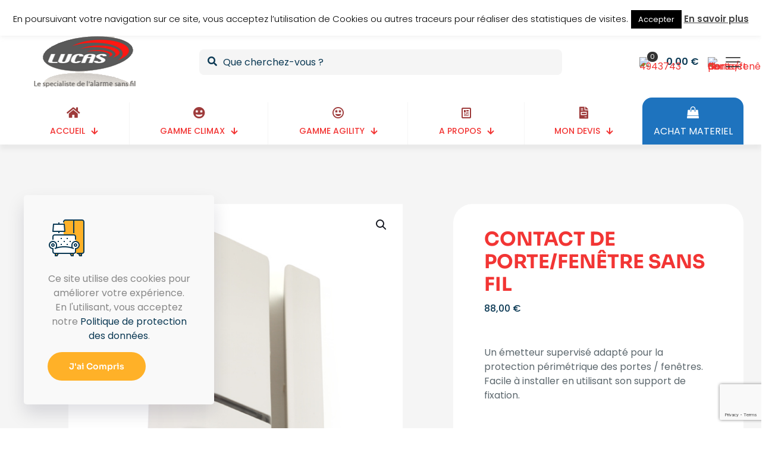

--- FILE ---
content_type: text/html; charset=utf-8
request_url: https://www.google.com/recaptcha/api2/anchor?ar=1&k=6LcvU-oqAAAAAAtFUER5Mrk8V9b2UeTCS4LvMhVI&co=aHR0cHM6Ly93d3cubHVjYXMtYWxhcm1lcy5jb206NDQz&hl=en&v=PoyoqOPhxBO7pBk68S4YbpHZ&size=normal&anchor-ms=20000&execute-ms=30000&cb=h1i8p3lyyet5
body_size: 49458
content:
<!DOCTYPE HTML><html dir="ltr" lang="en"><head><meta http-equiv="Content-Type" content="text/html; charset=UTF-8">
<meta http-equiv="X-UA-Compatible" content="IE=edge">
<title>reCAPTCHA</title>
<style type="text/css">
/* cyrillic-ext */
@font-face {
  font-family: 'Roboto';
  font-style: normal;
  font-weight: 400;
  font-stretch: 100%;
  src: url(//fonts.gstatic.com/s/roboto/v48/KFO7CnqEu92Fr1ME7kSn66aGLdTylUAMa3GUBHMdazTgWw.woff2) format('woff2');
  unicode-range: U+0460-052F, U+1C80-1C8A, U+20B4, U+2DE0-2DFF, U+A640-A69F, U+FE2E-FE2F;
}
/* cyrillic */
@font-face {
  font-family: 'Roboto';
  font-style: normal;
  font-weight: 400;
  font-stretch: 100%;
  src: url(//fonts.gstatic.com/s/roboto/v48/KFO7CnqEu92Fr1ME7kSn66aGLdTylUAMa3iUBHMdazTgWw.woff2) format('woff2');
  unicode-range: U+0301, U+0400-045F, U+0490-0491, U+04B0-04B1, U+2116;
}
/* greek-ext */
@font-face {
  font-family: 'Roboto';
  font-style: normal;
  font-weight: 400;
  font-stretch: 100%;
  src: url(//fonts.gstatic.com/s/roboto/v48/KFO7CnqEu92Fr1ME7kSn66aGLdTylUAMa3CUBHMdazTgWw.woff2) format('woff2');
  unicode-range: U+1F00-1FFF;
}
/* greek */
@font-face {
  font-family: 'Roboto';
  font-style: normal;
  font-weight: 400;
  font-stretch: 100%;
  src: url(//fonts.gstatic.com/s/roboto/v48/KFO7CnqEu92Fr1ME7kSn66aGLdTylUAMa3-UBHMdazTgWw.woff2) format('woff2');
  unicode-range: U+0370-0377, U+037A-037F, U+0384-038A, U+038C, U+038E-03A1, U+03A3-03FF;
}
/* math */
@font-face {
  font-family: 'Roboto';
  font-style: normal;
  font-weight: 400;
  font-stretch: 100%;
  src: url(//fonts.gstatic.com/s/roboto/v48/KFO7CnqEu92Fr1ME7kSn66aGLdTylUAMawCUBHMdazTgWw.woff2) format('woff2');
  unicode-range: U+0302-0303, U+0305, U+0307-0308, U+0310, U+0312, U+0315, U+031A, U+0326-0327, U+032C, U+032F-0330, U+0332-0333, U+0338, U+033A, U+0346, U+034D, U+0391-03A1, U+03A3-03A9, U+03B1-03C9, U+03D1, U+03D5-03D6, U+03F0-03F1, U+03F4-03F5, U+2016-2017, U+2034-2038, U+203C, U+2040, U+2043, U+2047, U+2050, U+2057, U+205F, U+2070-2071, U+2074-208E, U+2090-209C, U+20D0-20DC, U+20E1, U+20E5-20EF, U+2100-2112, U+2114-2115, U+2117-2121, U+2123-214F, U+2190, U+2192, U+2194-21AE, U+21B0-21E5, U+21F1-21F2, U+21F4-2211, U+2213-2214, U+2216-22FF, U+2308-230B, U+2310, U+2319, U+231C-2321, U+2336-237A, U+237C, U+2395, U+239B-23B7, U+23D0, U+23DC-23E1, U+2474-2475, U+25AF, U+25B3, U+25B7, U+25BD, U+25C1, U+25CA, U+25CC, U+25FB, U+266D-266F, U+27C0-27FF, U+2900-2AFF, U+2B0E-2B11, U+2B30-2B4C, U+2BFE, U+3030, U+FF5B, U+FF5D, U+1D400-1D7FF, U+1EE00-1EEFF;
}
/* symbols */
@font-face {
  font-family: 'Roboto';
  font-style: normal;
  font-weight: 400;
  font-stretch: 100%;
  src: url(//fonts.gstatic.com/s/roboto/v48/KFO7CnqEu92Fr1ME7kSn66aGLdTylUAMaxKUBHMdazTgWw.woff2) format('woff2');
  unicode-range: U+0001-000C, U+000E-001F, U+007F-009F, U+20DD-20E0, U+20E2-20E4, U+2150-218F, U+2190, U+2192, U+2194-2199, U+21AF, U+21E6-21F0, U+21F3, U+2218-2219, U+2299, U+22C4-22C6, U+2300-243F, U+2440-244A, U+2460-24FF, U+25A0-27BF, U+2800-28FF, U+2921-2922, U+2981, U+29BF, U+29EB, U+2B00-2BFF, U+4DC0-4DFF, U+FFF9-FFFB, U+10140-1018E, U+10190-1019C, U+101A0, U+101D0-101FD, U+102E0-102FB, U+10E60-10E7E, U+1D2C0-1D2D3, U+1D2E0-1D37F, U+1F000-1F0FF, U+1F100-1F1AD, U+1F1E6-1F1FF, U+1F30D-1F30F, U+1F315, U+1F31C, U+1F31E, U+1F320-1F32C, U+1F336, U+1F378, U+1F37D, U+1F382, U+1F393-1F39F, U+1F3A7-1F3A8, U+1F3AC-1F3AF, U+1F3C2, U+1F3C4-1F3C6, U+1F3CA-1F3CE, U+1F3D4-1F3E0, U+1F3ED, U+1F3F1-1F3F3, U+1F3F5-1F3F7, U+1F408, U+1F415, U+1F41F, U+1F426, U+1F43F, U+1F441-1F442, U+1F444, U+1F446-1F449, U+1F44C-1F44E, U+1F453, U+1F46A, U+1F47D, U+1F4A3, U+1F4B0, U+1F4B3, U+1F4B9, U+1F4BB, U+1F4BF, U+1F4C8-1F4CB, U+1F4D6, U+1F4DA, U+1F4DF, U+1F4E3-1F4E6, U+1F4EA-1F4ED, U+1F4F7, U+1F4F9-1F4FB, U+1F4FD-1F4FE, U+1F503, U+1F507-1F50B, U+1F50D, U+1F512-1F513, U+1F53E-1F54A, U+1F54F-1F5FA, U+1F610, U+1F650-1F67F, U+1F687, U+1F68D, U+1F691, U+1F694, U+1F698, U+1F6AD, U+1F6B2, U+1F6B9-1F6BA, U+1F6BC, U+1F6C6-1F6CF, U+1F6D3-1F6D7, U+1F6E0-1F6EA, U+1F6F0-1F6F3, U+1F6F7-1F6FC, U+1F700-1F7FF, U+1F800-1F80B, U+1F810-1F847, U+1F850-1F859, U+1F860-1F887, U+1F890-1F8AD, U+1F8B0-1F8BB, U+1F8C0-1F8C1, U+1F900-1F90B, U+1F93B, U+1F946, U+1F984, U+1F996, U+1F9E9, U+1FA00-1FA6F, U+1FA70-1FA7C, U+1FA80-1FA89, U+1FA8F-1FAC6, U+1FACE-1FADC, U+1FADF-1FAE9, U+1FAF0-1FAF8, U+1FB00-1FBFF;
}
/* vietnamese */
@font-face {
  font-family: 'Roboto';
  font-style: normal;
  font-weight: 400;
  font-stretch: 100%;
  src: url(//fonts.gstatic.com/s/roboto/v48/KFO7CnqEu92Fr1ME7kSn66aGLdTylUAMa3OUBHMdazTgWw.woff2) format('woff2');
  unicode-range: U+0102-0103, U+0110-0111, U+0128-0129, U+0168-0169, U+01A0-01A1, U+01AF-01B0, U+0300-0301, U+0303-0304, U+0308-0309, U+0323, U+0329, U+1EA0-1EF9, U+20AB;
}
/* latin-ext */
@font-face {
  font-family: 'Roboto';
  font-style: normal;
  font-weight: 400;
  font-stretch: 100%;
  src: url(//fonts.gstatic.com/s/roboto/v48/KFO7CnqEu92Fr1ME7kSn66aGLdTylUAMa3KUBHMdazTgWw.woff2) format('woff2');
  unicode-range: U+0100-02BA, U+02BD-02C5, U+02C7-02CC, U+02CE-02D7, U+02DD-02FF, U+0304, U+0308, U+0329, U+1D00-1DBF, U+1E00-1E9F, U+1EF2-1EFF, U+2020, U+20A0-20AB, U+20AD-20C0, U+2113, U+2C60-2C7F, U+A720-A7FF;
}
/* latin */
@font-face {
  font-family: 'Roboto';
  font-style: normal;
  font-weight: 400;
  font-stretch: 100%;
  src: url(//fonts.gstatic.com/s/roboto/v48/KFO7CnqEu92Fr1ME7kSn66aGLdTylUAMa3yUBHMdazQ.woff2) format('woff2');
  unicode-range: U+0000-00FF, U+0131, U+0152-0153, U+02BB-02BC, U+02C6, U+02DA, U+02DC, U+0304, U+0308, U+0329, U+2000-206F, U+20AC, U+2122, U+2191, U+2193, U+2212, U+2215, U+FEFF, U+FFFD;
}
/* cyrillic-ext */
@font-face {
  font-family: 'Roboto';
  font-style: normal;
  font-weight: 500;
  font-stretch: 100%;
  src: url(//fonts.gstatic.com/s/roboto/v48/KFO7CnqEu92Fr1ME7kSn66aGLdTylUAMa3GUBHMdazTgWw.woff2) format('woff2');
  unicode-range: U+0460-052F, U+1C80-1C8A, U+20B4, U+2DE0-2DFF, U+A640-A69F, U+FE2E-FE2F;
}
/* cyrillic */
@font-face {
  font-family: 'Roboto';
  font-style: normal;
  font-weight: 500;
  font-stretch: 100%;
  src: url(//fonts.gstatic.com/s/roboto/v48/KFO7CnqEu92Fr1ME7kSn66aGLdTylUAMa3iUBHMdazTgWw.woff2) format('woff2');
  unicode-range: U+0301, U+0400-045F, U+0490-0491, U+04B0-04B1, U+2116;
}
/* greek-ext */
@font-face {
  font-family: 'Roboto';
  font-style: normal;
  font-weight: 500;
  font-stretch: 100%;
  src: url(//fonts.gstatic.com/s/roboto/v48/KFO7CnqEu92Fr1ME7kSn66aGLdTylUAMa3CUBHMdazTgWw.woff2) format('woff2');
  unicode-range: U+1F00-1FFF;
}
/* greek */
@font-face {
  font-family: 'Roboto';
  font-style: normal;
  font-weight: 500;
  font-stretch: 100%;
  src: url(//fonts.gstatic.com/s/roboto/v48/KFO7CnqEu92Fr1ME7kSn66aGLdTylUAMa3-UBHMdazTgWw.woff2) format('woff2');
  unicode-range: U+0370-0377, U+037A-037F, U+0384-038A, U+038C, U+038E-03A1, U+03A3-03FF;
}
/* math */
@font-face {
  font-family: 'Roboto';
  font-style: normal;
  font-weight: 500;
  font-stretch: 100%;
  src: url(//fonts.gstatic.com/s/roboto/v48/KFO7CnqEu92Fr1ME7kSn66aGLdTylUAMawCUBHMdazTgWw.woff2) format('woff2');
  unicode-range: U+0302-0303, U+0305, U+0307-0308, U+0310, U+0312, U+0315, U+031A, U+0326-0327, U+032C, U+032F-0330, U+0332-0333, U+0338, U+033A, U+0346, U+034D, U+0391-03A1, U+03A3-03A9, U+03B1-03C9, U+03D1, U+03D5-03D6, U+03F0-03F1, U+03F4-03F5, U+2016-2017, U+2034-2038, U+203C, U+2040, U+2043, U+2047, U+2050, U+2057, U+205F, U+2070-2071, U+2074-208E, U+2090-209C, U+20D0-20DC, U+20E1, U+20E5-20EF, U+2100-2112, U+2114-2115, U+2117-2121, U+2123-214F, U+2190, U+2192, U+2194-21AE, U+21B0-21E5, U+21F1-21F2, U+21F4-2211, U+2213-2214, U+2216-22FF, U+2308-230B, U+2310, U+2319, U+231C-2321, U+2336-237A, U+237C, U+2395, U+239B-23B7, U+23D0, U+23DC-23E1, U+2474-2475, U+25AF, U+25B3, U+25B7, U+25BD, U+25C1, U+25CA, U+25CC, U+25FB, U+266D-266F, U+27C0-27FF, U+2900-2AFF, U+2B0E-2B11, U+2B30-2B4C, U+2BFE, U+3030, U+FF5B, U+FF5D, U+1D400-1D7FF, U+1EE00-1EEFF;
}
/* symbols */
@font-face {
  font-family: 'Roboto';
  font-style: normal;
  font-weight: 500;
  font-stretch: 100%;
  src: url(//fonts.gstatic.com/s/roboto/v48/KFO7CnqEu92Fr1ME7kSn66aGLdTylUAMaxKUBHMdazTgWw.woff2) format('woff2');
  unicode-range: U+0001-000C, U+000E-001F, U+007F-009F, U+20DD-20E0, U+20E2-20E4, U+2150-218F, U+2190, U+2192, U+2194-2199, U+21AF, U+21E6-21F0, U+21F3, U+2218-2219, U+2299, U+22C4-22C6, U+2300-243F, U+2440-244A, U+2460-24FF, U+25A0-27BF, U+2800-28FF, U+2921-2922, U+2981, U+29BF, U+29EB, U+2B00-2BFF, U+4DC0-4DFF, U+FFF9-FFFB, U+10140-1018E, U+10190-1019C, U+101A0, U+101D0-101FD, U+102E0-102FB, U+10E60-10E7E, U+1D2C0-1D2D3, U+1D2E0-1D37F, U+1F000-1F0FF, U+1F100-1F1AD, U+1F1E6-1F1FF, U+1F30D-1F30F, U+1F315, U+1F31C, U+1F31E, U+1F320-1F32C, U+1F336, U+1F378, U+1F37D, U+1F382, U+1F393-1F39F, U+1F3A7-1F3A8, U+1F3AC-1F3AF, U+1F3C2, U+1F3C4-1F3C6, U+1F3CA-1F3CE, U+1F3D4-1F3E0, U+1F3ED, U+1F3F1-1F3F3, U+1F3F5-1F3F7, U+1F408, U+1F415, U+1F41F, U+1F426, U+1F43F, U+1F441-1F442, U+1F444, U+1F446-1F449, U+1F44C-1F44E, U+1F453, U+1F46A, U+1F47D, U+1F4A3, U+1F4B0, U+1F4B3, U+1F4B9, U+1F4BB, U+1F4BF, U+1F4C8-1F4CB, U+1F4D6, U+1F4DA, U+1F4DF, U+1F4E3-1F4E6, U+1F4EA-1F4ED, U+1F4F7, U+1F4F9-1F4FB, U+1F4FD-1F4FE, U+1F503, U+1F507-1F50B, U+1F50D, U+1F512-1F513, U+1F53E-1F54A, U+1F54F-1F5FA, U+1F610, U+1F650-1F67F, U+1F687, U+1F68D, U+1F691, U+1F694, U+1F698, U+1F6AD, U+1F6B2, U+1F6B9-1F6BA, U+1F6BC, U+1F6C6-1F6CF, U+1F6D3-1F6D7, U+1F6E0-1F6EA, U+1F6F0-1F6F3, U+1F6F7-1F6FC, U+1F700-1F7FF, U+1F800-1F80B, U+1F810-1F847, U+1F850-1F859, U+1F860-1F887, U+1F890-1F8AD, U+1F8B0-1F8BB, U+1F8C0-1F8C1, U+1F900-1F90B, U+1F93B, U+1F946, U+1F984, U+1F996, U+1F9E9, U+1FA00-1FA6F, U+1FA70-1FA7C, U+1FA80-1FA89, U+1FA8F-1FAC6, U+1FACE-1FADC, U+1FADF-1FAE9, U+1FAF0-1FAF8, U+1FB00-1FBFF;
}
/* vietnamese */
@font-face {
  font-family: 'Roboto';
  font-style: normal;
  font-weight: 500;
  font-stretch: 100%;
  src: url(//fonts.gstatic.com/s/roboto/v48/KFO7CnqEu92Fr1ME7kSn66aGLdTylUAMa3OUBHMdazTgWw.woff2) format('woff2');
  unicode-range: U+0102-0103, U+0110-0111, U+0128-0129, U+0168-0169, U+01A0-01A1, U+01AF-01B0, U+0300-0301, U+0303-0304, U+0308-0309, U+0323, U+0329, U+1EA0-1EF9, U+20AB;
}
/* latin-ext */
@font-face {
  font-family: 'Roboto';
  font-style: normal;
  font-weight: 500;
  font-stretch: 100%;
  src: url(//fonts.gstatic.com/s/roboto/v48/KFO7CnqEu92Fr1ME7kSn66aGLdTylUAMa3KUBHMdazTgWw.woff2) format('woff2');
  unicode-range: U+0100-02BA, U+02BD-02C5, U+02C7-02CC, U+02CE-02D7, U+02DD-02FF, U+0304, U+0308, U+0329, U+1D00-1DBF, U+1E00-1E9F, U+1EF2-1EFF, U+2020, U+20A0-20AB, U+20AD-20C0, U+2113, U+2C60-2C7F, U+A720-A7FF;
}
/* latin */
@font-face {
  font-family: 'Roboto';
  font-style: normal;
  font-weight: 500;
  font-stretch: 100%;
  src: url(//fonts.gstatic.com/s/roboto/v48/KFO7CnqEu92Fr1ME7kSn66aGLdTylUAMa3yUBHMdazQ.woff2) format('woff2');
  unicode-range: U+0000-00FF, U+0131, U+0152-0153, U+02BB-02BC, U+02C6, U+02DA, U+02DC, U+0304, U+0308, U+0329, U+2000-206F, U+20AC, U+2122, U+2191, U+2193, U+2212, U+2215, U+FEFF, U+FFFD;
}
/* cyrillic-ext */
@font-face {
  font-family: 'Roboto';
  font-style: normal;
  font-weight: 900;
  font-stretch: 100%;
  src: url(//fonts.gstatic.com/s/roboto/v48/KFO7CnqEu92Fr1ME7kSn66aGLdTylUAMa3GUBHMdazTgWw.woff2) format('woff2');
  unicode-range: U+0460-052F, U+1C80-1C8A, U+20B4, U+2DE0-2DFF, U+A640-A69F, U+FE2E-FE2F;
}
/* cyrillic */
@font-face {
  font-family: 'Roboto';
  font-style: normal;
  font-weight: 900;
  font-stretch: 100%;
  src: url(//fonts.gstatic.com/s/roboto/v48/KFO7CnqEu92Fr1ME7kSn66aGLdTylUAMa3iUBHMdazTgWw.woff2) format('woff2');
  unicode-range: U+0301, U+0400-045F, U+0490-0491, U+04B0-04B1, U+2116;
}
/* greek-ext */
@font-face {
  font-family: 'Roboto';
  font-style: normal;
  font-weight: 900;
  font-stretch: 100%;
  src: url(//fonts.gstatic.com/s/roboto/v48/KFO7CnqEu92Fr1ME7kSn66aGLdTylUAMa3CUBHMdazTgWw.woff2) format('woff2');
  unicode-range: U+1F00-1FFF;
}
/* greek */
@font-face {
  font-family: 'Roboto';
  font-style: normal;
  font-weight: 900;
  font-stretch: 100%;
  src: url(//fonts.gstatic.com/s/roboto/v48/KFO7CnqEu92Fr1ME7kSn66aGLdTylUAMa3-UBHMdazTgWw.woff2) format('woff2');
  unicode-range: U+0370-0377, U+037A-037F, U+0384-038A, U+038C, U+038E-03A1, U+03A3-03FF;
}
/* math */
@font-face {
  font-family: 'Roboto';
  font-style: normal;
  font-weight: 900;
  font-stretch: 100%;
  src: url(//fonts.gstatic.com/s/roboto/v48/KFO7CnqEu92Fr1ME7kSn66aGLdTylUAMawCUBHMdazTgWw.woff2) format('woff2');
  unicode-range: U+0302-0303, U+0305, U+0307-0308, U+0310, U+0312, U+0315, U+031A, U+0326-0327, U+032C, U+032F-0330, U+0332-0333, U+0338, U+033A, U+0346, U+034D, U+0391-03A1, U+03A3-03A9, U+03B1-03C9, U+03D1, U+03D5-03D6, U+03F0-03F1, U+03F4-03F5, U+2016-2017, U+2034-2038, U+203C, U+2040, U+2043, U+2047, U+2050, U+2057, U+205F, U+2070-2071, U+2074-208E, U+2090-209C, U+20D0-20DC, U+20E1, U+20E5-20EF, U+2100-2112, U+2114-2115, U+2117-2121, U+2123-214F, U+2190, U+2192, U+2194-21AE, U+21B0-21E5, U+21F1-21F2, U+21F4-2211, U+2213-2214, U+2216-22FF, U+2308-230B, U+2310, U+2319, U+231C-2321, U+2336-237A, U+237C, U+2395, U+239B-23B7, U+23D0, U+23DC-23E1, U+2474-2475, U+25AF, U+25B3, U+25B7, U+25BD, U+25C1, U+25CA, U+25CC, U+25FB, U+266D-266F, U+27C0-27FF, U+2900-2AFF, U+2B0E-2B11, U+2B30-2B4C, U+2BFE, U+3030, U+FF5B, U+FF5D, U+1D400-1D7FF, U+1EE00-1EEFF;
}
/* symbols */
@font-face {
  font-family: 'Roboto';
  font-style: normal;
  font-weight: 900;
  font-stretch: 100%;
  src: url(//fonts.gstatic.com/s/roboto/v48/KFO7CnqEu92Fr1ME7kSn66aGLdTylUAMaxKUBHMdazTgWw.woff2) format('woff2');
  unicode-range: U+0001-000C, U+000E-001F, U+007F-009F, U+20DD-20E0, U+20E2-20E4, U+2150-218F, U+2190, U+2192, U+2194-2199, U+21AF, U+21E6-21F0, U+21F3, U+2218-2219, U+2299, U+22C4-22C6, U+2300-243F, U+2440-244A, U+2460-24FF, U+25A0-27BF, U+2800-28FF, U+2921-2922, U+2981, U+29BF, U+29EB, U+2B00-2BFF, U+4DC0-4DFF, U+FFF9-FFFB, U+10140-1018E, U+10190-1019C, U+101A0, U+101D0-101FD, U+102E0-102FB, U+10E60-10E7E, U+1D2C0-1D2D3, U+1D2E0-1D37F, U+1F000-1F0FF, U+1F100-1F1AD, U+1F1E6-1F1FF, U+1F30D-1F30F, U+1F315, U+1F31C, U+1F31E, U+1F320-1F32C, U+1F336, U+1F378, U+1F37D, U+1F382, U+1F393-1F39F, U+1F3A7-1F3A8, U+1F3AC-1F3AF, U+1F3C2, U+1F3C4-1F3C6, U+1F3CA-1F3CE, U+1F3D4-1F3E0, U+1F3ED, U+1F3F1-1F3F3, U+1F3F5-1F3F7, U+1F408, U+1F415, U+1F41F, U+1F426, U+1F43F, U+1F441-1F442, U+1F444, U+1F446-1F449, U+1F44C-1F44E, U+1F453, U+1F46A, U+1F47D, U+1F4A3, U+1F4B0, U+1F4B3, U+1F4B9, U+1F4BB, U+1F4BF, U+1F4C8-1F4CB, U+1F4D6, U+1F4DA, U+1F4DF, U+1F4E3-1F4E6, U+1F4EA-1F4ED, U+1F4F7, U+1F4F9-1F4FB, U+1F4FD-1F4FE, U+1F503, U+1F507-1F50B, U+1F50D, U+1F512-1F513, U+1F53E-1F54A, U+1F54F-1F5FA, U+1F610, U+1F650-1F67F, U+1F687, U+1F68D, U+1F691, U+1F694, U+1F698, U+1F6AD, U+1F6B2, U+1F6B9-1F6BA, U+1F6BC, U+1F6C6-1F6CF, U+1F6D3-1F6D7, U+1F6E0-1F6EA, U+1F6F0-1F6F3, U+1F6F7-1F6FC, U+1F700-1F7FF, U+1F800-1F80B, U+1F810-1F847, U+1F850-1F859, U+1F860-1F887, U+1F890-1F8AD, U+1F8B0-1F8BB, U+1F8C0-1F8C1, U+1F900-1F90B, U+1F93B, U+1F946, U+1F984, U+1F996, U+1F9E9, U+1FA00-1FA6F, U+1FA70-1FA7C, U+1FA80-1FA89, U+1FA8F-1FAC6, U+1FACE-1FADC, U+1FADF-1FAE9, U+1FAF0-1FAF8, U+1FB00-1FBFF;
}
/* vietnamese */
@font-face {
  font-family: 'Roboto';
  font-style: normal;
  font-weight: 900;
  font-stretch: 100%;
  src: url(//fonts.gstatic.com/s/roboto/v48/KFO7CnqEu92Fr1ME7kSn66aGLdTylUAMa3OUBHMdazTgWw.woff2) format('woff2');
  unicode-range: U+0102-0103, U+0110-0111, U+0128-0129, U+0168-0169, U+01A0-01A1, U+01AF-01B0, U+0300-0301, U+0303-0304, U+0308-0309, U+0323, U+0329, U+1EA0-1EF9, U+20AB;
}
/* latin-ext */
@font-face {
  font-family: 'Roboto';
  font-style: normal;
  font-weight: 900;
  font-stretch: 100%;
  src: url(//fonts.gstatic.com/s/roboto/v48/KFO7CnqEu92Fr1ME7kSn66aGLdTylUAMa3KUBHMdazTgWw.woff2) format('woff2');
  unicode-range: U+0100-02BA, U+02BD-02C5, U+02C7-02CC, U+02CE-02D7, U+02DD-02FF, U+0304, U+0308, U+0329, U+1D00-1DBF, U+1E00-1E9F, U+1EF2-1EFF, U+2020, U+20A0-20AB, U+20AD-20C0, U+2113, U+2C60-2C7F, U+A720-A7FF;
}
/* latin */
@font-face {
  font-family: 'Roboto';
  font-style: normal;
  font-weight: 900;
  font-stretch: 100%;
  src: url(//fonts.gstatic.com/s/roboto/v48/KFO7CnqEu92Fr1ME7kSn66aGLdTylUAMa3yUBHMdazQ.woff2) format('woff2');
  unicode-range: U+0000-00FF, U+0131, U+0152-0153, U+02BB-02BC, U+02C6, U+02DA, U+02DC, U+0304, U+0308, U+0329, U+2000-206F, U+20AC, U+2122, U+2191, U+2193, U+2212, U+2215, U+FEFF, U+FFFD;
}

</style>
<link rel="stylesheet" type="text/css" href="https://www.gstatic.com/recaptcha/releases/PoyoqOPhxBO7pBk68S4YbpHZ/styles__ltr.css">
<script nonce="xahRQd8gaueMq0OkWDLzCg" type="text/javascript">window['__recaptcha_api'] = 'https://www.google.com/recaptcha/api2/';</script>
<script type="text/javascript" src="https://www.gstatic.com/recaptcha/releases/PoyoqOPhxBO7pBk68S4YbpHZ/recaptcha__en.js" nonce="xahRQd8gaueMq0OkWDLzCg">
      
    </script></head>
<body><div id="rc-anchor-alert" class="rc-anchor-alert"></div>
<input type="hidden" id="recaptcha-token" value="[base64]">
<script type="text/javascript" nonce="xahRQd8gaueMq0OkWDLzCg">
      recaptcha.anchor.Main.init("[\x22ainput\x22,[\x22bgdata\x22,\x22\x22,\[base64]/[base64]/[base64]/[base64]/[base64]/[base64]/[base64]/[base64]/[base64]/[base64]\\u003d\x22,\[base64]\\u003d\x22,\x22IGTCvsKzwp0Gwq8MOsK/[base64]/Dgy1cMCp0NcKXYMKQO8KOfXUDUcOnwrLCucOCw7IgG8KJLsKNw5DDj8O6NMOTw6nDgWF1MMKySWQ9ZsK3woREdGzDssKIwppMQUxlwrFAVcOfwpZMQcOkwrnDvF8seVc3w6Yjwp01LXc/YMOOYMKSBwDDm8OAwqjCl1hbOcK/SFI0wofDmsK/OsKbZsKKwrtawrLCujkOwrc3QVXDvG8Iw683E2/[base64]/DhxTDtMODUMOTw4gmfyk0w4AfwqwrY8KUw587BwEqw7XCrUAMRcOmbVfCiSBfwq40RTnDn8OfcsOiw6XCk1URw4nCpcKvXRLDjXB6w6ESI8K0RcOUYjF1CMKWw47Do8OcHAJ7byAFwpfCtBvCtVzDs8OZQSspIsKMAcO4wpx/[base64]/CpMKSwp5Nw5rCusOjYcOZeMKqw5TCgidtK1fDkyYKwq4Uw6bDjsOmZjRhwrzCpllxw6jClMOwD8OlTMK/RAp+w4rDkzrCoGPConFOScKqw6BbUzEbwrxSfibCnh0KesKFwqzCrxFaw7fCgDfCp8O9wqjDiA/[base64]/DhsKfw6XCtFExwpTCqU0nKQHCgUHDrGbCjMOxYjzCo8K5OVYXw5PCgcKvwp1yd8Kkw4UYw700wpUAIXdHRcKUwppvwpzCml/DrcK+Eg3DumjCl8Ksw5oPVX5cBzLDrMOYLcKBT8KITcOMw7YVwpHDvcOuFcONwq13FsKTFUbDvg9xw7PCmMO3w78hw6DDusKewrcJUcKRZ8KuQ8OqecOzQzHDqDRxw4gXwo/DohhTwo/DosKPwpDDvggRfsO4w4QwbUQpw7REw6NSPcKmZ8KUw4zDlQkuc8KjCn/CkxUbw7FuXnfCo8Kfw7QmwrHCtsK1IF1NwoZ4cwdbwrRbGMOuwpNreMO6wpDCt2VOwrvDrMO3w5EcYxVBG8ODXT19w4JMCsKKworCmMKyw6pPwo/DmGx2w4oKwppSax8HJ8OrOU/[base64]/CgVbDsmvDuzfCqcKxUCx7F8O7ZsOJw75hw5LCiVLCisOOw4nCvsO6w7s1V29vWsOPdQPCncOJPg4fw5cjw7PDpcOhw7fCkcOJwr/[base64]/DvcKlTcKfwr4SwpzDoMK3wpl2D8OywpbCu8K7MMKYQDfDpsOjEAfDtGhvHcKcwrHCo8OuccK5dcKswpjCq1HDgT/DjCLCiyvCscO5Hhggw4pyw6/DjMKhJXvCuV3Dlwlzw7/CjsKgb8OEw4ImwqAhwqLCvsKPTsOyIx/CocKkw7LChBrCnWLCqsKkw6lWKMO6Z2secsKMPcKjJMKVMxU4Q8Osw4MyMCHDl8KBYcOOwow1wqkINGx9w5gYwp/CkcKgLMKNwrwuwqzDpMOjwpTCjhs8XsOzwqHDkXbCnsOfw7QvwpxtwrjCuMO5w5LDihpKw6Bdwpt7woDCgATDhGJobVd7SsKtwo0JbcOgw5PClkHDt8OKwrZreMOlcVHCscK3RBIUSUUGwqt0wrxHXR/DqMO0ahDDkcKqDgUDwqlrUcOuw5XCiSDCnm3CvAPDlsKwwrrCjcOkE8Keb0TDsW4Rw5wSUcKgw7oPw4pQEMKZWUHDqsKdUsOaw7vDnsO5ABwyMsOiwo/ChFMqwpHDl0DCgsOBMsO3PDbDrifDkQnCqMOZCHLDng47woVuAFtxE8Obw6JvJsKqw7nCnVDCinTDuMKpw5XDkA5Zw6nDjCl/bcO/wrHDmQnChWdXw6vCkBsLwprCnMKeQcOtdcKNw6vDiV11WSHDojx9wrhtWS3DhRINwoPCssO/[base64]/JsOdw6Nnw4YFwpDCkcOwNjRXwrbChW3DhMK7aSVSw7rCtHjCo8O/wqHDqX7Cnwc3EF7CmSI+DMOswqnCnVfCssOvFSbCsUFOJUxVVcKtXEvClsOQwrxDw58uw4ZoJMKrw6PDi8OpwpnDsGTCpFk5BMKcHsOIH1HCp8OVeQAScMO/dz1XOx7DpMOMwr3DgX3DkcKXw44Ow4c+wpwbwok1Yn3CqMO8ZsK6P8O4BsKue8OjwpM7w4JQXyQcaW5nw5jDgW/Dt2YZwoXCt8O1SgEeIgTDl8KTBhNcDsK+CB3CgcKABSIywr11wpnDg8OFRlPCr2/DvMKEwoHDn8KlNRXDnFPDgWPDhcOxMF/CiT45BkvCrXYdwpTDrsORX07DrmdiwoDDksKkw4/DkMKwOTgTcCsqWsKywp9FEcOMM1x4w6Idw4zCsxjDvsKQwqomSXkawohxwpUYwrPDtyjDrMOhw6Jkw643w5PDmXYBB2rDhgPCtmRmZVUeTMKLwqdpV8OMwoXCksKxNcOZwqXCicOyOhdXPDbDi8Ouw4wUZwTCoGA8OAInGMOILg/Cg8Kqw4QZQj8afg7DocKGFcKHB8Kow4PDuMOWO2DDm0XDtx0iw43Di8ODfX3CpgUHZDjDnigtw5l+EcO8JCrDsATDusKpV2QEKlTCizUzw5EGSWwuwo54wosTRXPDicO5wpjCvHAvS8KIJsK7SMOkSmMIU8KDMMKVwq45w7PCqxtkZwjCnSISdcKVKUwiKSQlQkkFFU/CsUvDo0LDrywCwpYJw4J1YMOuLFAsDMKfwqzCjcO1w7fCmXpsw7QrH8KpV8OjE1jCiFwCw6p6DjHDk0LCssKpw6XCglIqbRrDp2tFRMOQw617OTI7UWNPFVBvGyrCmi/Cr8OxDmzCnyTDuTbClSLDkxfDuBrCrwLDncOvOsKiGFDDrMOLTVIUIxpaWTbCm2A5ZSZ9UsKow4/DjMOkYMO3QsOAasKKegUoWW1hw5rCiMKzNU5bwo/DtVfCs8OIw6XDmnjCplwjw5pPwo4GLsOywpDDiTJ0wozDlnvDgcKbLMOdwqkDUsOmCRt/AcO9w4Zuwq7DljHDrsOOw4HDqsKWwqQHw7fCs2/DqMKcFcKjw5XDicOwwrLCr3HCgF16VWnCkS4Ow4ZSw7HCqRHDksK7w7LDjBEGH8Kaw5XDlMO0G8O4wqMpw5bDtcOPw6nDq8Oawq7DgMKaNQEHZhAcw71BE8O7asK+fQRQfCBQw5DDvcO1wr5bwp7DrT8BwrFGwrzCog/CoBREwqXCmBHDhMKMBzEbVyzCvcO3XMOPwrAdUMKewqzCsRvCvMKFI8KaMhHDghcEwr/CpgfCqToyRcKVwrTDlQPCosO3fMKkX1ojdcO5w4sCAgrCpyrCvHV3CsOHE8OlwrLDoyPDtcKcXTzDpRjCjGgQQsKpwpfCsAbCvxbCqkjDsxPDjiTCmxRxUT/CgcO6C8Ozw5LDhcOTQQ5AwpjCi8O/w7cTDytOK8KYw4A5IcOjw4Yxw6jCtMKFRHAgwrXCoAU4w43DsWRnw5cnwppbbV3CjcOtw6PCscKWVy/DuUDCu8ONZsOXw59NBk3DpXnCvhU7DMOlwrVNS8KKEFLCrUHDvjVkw5hpJT/DpMKuwoI0worDrWnDl2VtFQ1yKcOPVXcdw5ZvaMOBwo15w4BfDTdww6cow7zDr8O+H8Ojw4zCgy3DtmUjeXHDtcKyCBdJw5nCnSPCk8KTwrRRUS3DpMO3NW/Cm8O1HVIDaMKtf8OQw4VkaAPDosOfw4rDmyvDs8OXWsKmN8K6OsObIXQjM8OUwrLDi2Vxw51IBFTDqjXDsDTCvcO7Dw1Bw7XDisOFwqnCq8OnwqMwwq00w4AZw7VhwrgewonDuMKjw5RJwrJKRm3CssKIwrEHwqxFw55dP8OqDsKJw6jCjMOHw5Q1MX/[base64]/[base64]/DrcO/IMO5LcO8w5nCj8OcclDDvsKew6TDiAgFwrlyw73Cm8K7NMOqIMOQLBRGwpRyc8OJCmwFwpjCqhjDk2JPw6l7Kh/CicKpAUU8XzPDh8KVwpItCcOVw6HCuMObwp/[base64]/[base64]/[base64]/DvHpzHsOGwqRAwo7Ds0V3woAGScODF8OxwpjCvsKcwr7Cm2sJwoRqwojCi8OfwrfDtVnDvcOoTMKmwr7ChwptOFEaKxLChMOwwqI2w4tGwrMTCsKvGsKbwpnDoCTCtQg2w7JRS3vDjMKiwpBvcWlcJcKzwrUYJ8OZU2xkw7IdwqVRNTvCosOlwp/CscKgFQRcw5bDo8Krwr7Djw7DmkDDoVHCn8KQw4Z8w69nwrLDp0fCkSozwpoBUwPDj8KeFhjDoMKLMkPCv8OWW8KZVw/[base64]/CmD0lTgzCosOww6pHw7tbwrUzwoxkbFzCpCPDlMOOdMOTO8KTeD48wqnCo3cJw4vCsX/[base64]/DqEcfwqvDlMKDacKiw6vCu8K7XkLDssKgTcOzAMKTw49jBcOwdATDgcKaBRTDrcOVwoPDuMO4HMKIw5bDg17CucOJdMKTwr0xIXPDnsOUDMOew7VzwoVYwrYvLMKpDHd+wrcpw4lCPMOhw5vCkGVZZcOaGXVewrvDtsKfw4QMw6Ygw6oswr7Ds8KDEsOVOsOGwoRYwo/Ct37CksO/ETxzUsO6S8K+SHRpW3/DncOfXcKjw4cOOcKew7tZwptcwoBZZcKNwq/CucO2wq0WEcKKZsOBNS/DgsKLwqHDt8K2wp/Du1ltBsK3wrzClX8dw4vDuMOpL8Okw7nDnsOtSnRuw7zCk2AqwqLCksOpSkoVUMONFj7Dv8KCwpjDkwZ6OcKUFEvDiMK8dCctQMOjR25Dw7bDunskw7BWAE/DvsKPwq7DgcOjw6fDnMOifMKLwpHCtsKJE8Ogw7zDrMKlwo3DrFozKsOHwpXDmsO2w4Y6NAosRsOqw6nDqzJKw7Muw57DsVB4wqTDlkfCmMK8w7HCj8OAwofCssOdfcOUOMKfUMOdw6NqwpZgw4lnw7PCj8O/w6QuYcKbGWnCsy/[base64]/wqoWwrMCw6VAKcKFw7nCjjwiPMOGK0HDtcKhBH3DqUVEZWTDtTfCn2zDhsKfwo5Aw7VJLCvDvCRSwo7DmMKWw61Be8KobzLDiCXDjcORw5gGNsOhw511fsOAw7jCocOqw4nCo8Kzwplaw451fMO/wphWwo3CswtCN8O7w4XCuQN+wpzCqcOVRQlpw4ZYwpbCvMKgwrcrJ8KxwpYxwqHDo8O6DsKYF8Odw7s/IwLCjsOYw5BgIzvDp03CiyUMw67Cr0ouwqHCv8OwKcKlND8TwqrDuMKsLW/DhMKhZU/Dg0XDiBDDkyMmcMO6N8K8HcOww6drw7kRwpfDncKzwpfCpnDCr8OEwr0/w7vDrXPDu35kGxQgGhXDm8KhwqUCC8ORwolQwoovwplYecKXw4jDgcOyfj4oOMOswpICw5nCnSAfFcOBZEnCp8OVDsK1R8KBw5xgw55sY8KGJcKfL8KWwpzCjMKnwpTCosOAFmrChMO+w4J9w5/[base64]/Ds8O3wo7DqC3ChsOjQcOIwqQOBHbCuSbCpcO8w7bCgcKjw4fDj0DCu8Ovw7B2E8OgPMK/YCUKw6tgwoc5JiZqEcOjXDnDigrCosOvbSnCjjfDsEkKC8OSw7HChcOaw5Vew6IQw6RJXsO0dcKXScKhwqw5VMKaw5w/[base64]/DlsKwO8OHw5Fcw4IPw79tMcOOw4HCmcOOw6zCssOhwqZ3VsOMN17CtAFGwpoUw4tkBcKgKgZdPjPCt8KaEl0IFWEkw7MYwobDuGTCl1ZCw7EnbMO/[base64]/CusKxwqAta8ONwpPCvRw1w4nDlMKHfC7Dg0ceNhnCuA7DmsO5w7NmDznDm0/DssKHwrRDwoHDnlbDkj8lwr/CuTzClsOUMgE9HFTDgGTDu8Oaw6TCj8OoMSvCoHfCmcK7bsOgw5jCtCZgw7cMJsKkZyRIUcOFw4crwqzDj3hab8KKDhJVw4vDr8O/wofDnsKCwqLCjsKGw5kTFMK0wq1ywr/CqMKHKxsOw5DDncKrwqbCq8KlG8KJw683I1Nnw7UGwqVPOUl/w7oBCsKOwqQHMjbDjTpRZlDCusKBw7TDoMOtw6dPKR/[base64]/[base64]/CihlFw41jEMOkw5hIDWfCjGdgNMOnwrvDtsOMw5LCih5Swos/[base64]/[base64]/Drl/[base64]/Z8KEDn3DviXCpMKJw4JAeMObdjkcHMO4w77CmCjCpsONLcOyw5LDnsOfwqgcWgnCjkzCoS4Ew6Z+wrPDjMKFw5XCusK2w47DtQdwWsKnSVESQm/Di0M4wrzDlVvDs0zCqMOYwoRnw5oaGMKLeMOiYMKiw7lrYD7DlMKCw6d+asOHADnCmsK0wqbDvsOTEz7DqT8cQMO/w6XChXfCp2nCmBXCtMKeOcOOw6ZlYsO8LxNeHsOvw7bDq8KkwpZoWVXDgMOsw6/[base64]/CtMK2ZV/[base64]/[base64]/[base64]/CmsKawrR/w6IHVMOQwoBnw6bDqi/[base64]/[base64]/[base64]/b8KXW2fDrsKbaQlMRcOKw7oUC3djf8K2w6rCrAPDoMOxEcOWKMOeIsOgw49+e3gvWDgRaBE0woXDj2p0PzBSw6N3w5Ujw5vDmxF2Yh9mC0vCmMKtw4J1FxYnNsOqwpTCuznDu8OUU3XCoR9QFiV/[base64]/Cvw3CnMOYw44ew6rDjcKPwqHCkcK4w5fDuMKbw5NUw5zDncOKQkIYYcKWwrnDgMOsw7QHFmMqwoNaHEXCowjDisORw7LCi8KQCMKWUAbCh34Pw5B4w7F8woPDkCHDjsOZPCnDq1HCvcKNwpPDnEXDlUnCu8KrwrpYLB/ClDwZwp5/[base64]/eyYgQT7CvcKuwpMXw4jDkMOSw7spwqvCuMKxEBlQwo7CkSbCj0JOX8OXWMKJwrrCiMKkwqvCqcObcWTDhsObT1bDoHt+QXRywod4wpAmw4PCg8K9wo3CmcK0wogdZgvDtEsrw5nCqMKbWRpvw5t9w5lfw7bCuMKjw4bDl8O6QRpHwqgxwo9OQSvCpcKtw4IlwqNAwpt/dyTDgsKfAg0oKh/Ct8KTEsOJwqLDoMOod8Kew6Z+IMKGwoQ0wr/Co8KcWG1nwoUDw5lewpEqw7/[base64]/J8Kowr/[base64]/Z8KsfQvDqcKbawQXX8O/[base64]/Ds28Ywr1jwpZBPGAuwrvCl8KYNsOHVAnDlU4ow5vDvsOiw5vDrm14w6fDscKtd8KKfjp5ahXDj1gKJ8KMwrLDpVIQOENicQLClEbDmDQPwow+H1zCoBrCv3V9EMO+w7HCg0XDicOCBV4Zw7wjU11dw7rDs8OKw6c/wrstw6ZmwobDqUgLXEDCpg8HSMKPF8KRwpTDjBrCvR7Ciyp8UMKFwoVVGz7CiMO0wrbCgA7CucKLw5LDi2kpBw7DtDfDsMKOwplWw6HCr1FvwpLDgmUXw57Do2g9PcK8a8K7IMKUwrAIw7HDssOzbGPDrzXDtS/Ct2TDiEHDh3rCoFTCqsKjE8ORPsOBT8OdaWbCt1d/[base64]/DocO4YMKiw7PCtcKNw7BbOsK4LsK/w5Qgwrhpw59ZwrB1wp7DosOqw73DnEtlX8KUJcK7wp4Swo3CvcK4w7owchhyw6rDjkd1JiTCjGIKCsK1w5g/wojCnCJ0wrjCvA/DvMO6wq/[base64]/DihLCh8Ktw7N2w6LDpxfCggJuZW/DmxPDkEAyFG7Cii7CtsK1wobChMKHw4kMXcO4f8OJw5HDjQrCunnCo0LDqjfDpFXCtcOSwrlBwq53w6cvRnrDkMOkwpjCpcKGw4vCuCHDmMKZw6hAJw4Owoc7w6M/S0fCqsO3w7F7wrZibw/[base64]/Dh8KjScOww6Upw77CjBwyw4JEM8KCwoLCg8KtZ8OdSjjCrm4KexI5VwHCozfCisO3QVIbwp/DslhuwprDgcKAw7bCpsOdMVbCugzDjBfDvGhKZ8OSFTN8wrfClsOtVMODNm0UF8KSw7kMw6XDuMODcMKeeETDng/Ci8KWLsOqLcK7w5oKw5jCj245XMKlwrFKwo9mw5Vsw6JwwqkhwrXDv8KDYVrDtQxway3Co1HCvDhpfh4yw5Vzw4nDosOHw7YOVcKuZmNiFsOwOsKIC8KuwrRqwrdXZ8OTXXBBwr/DisO0wqHDjG93dm3Cj0NEF8KDTkPDjkbDlVzCqMK8Z8OswoHCmcKFBsOHLEzDksOGwqJZw5MWesOZwqnDjRPCjMKKdSRSwohHwpPCkiXDvjnDpxQAwr9BDxHCuMODwqnDq8KSR8OtwrvCuz/DjTxqawfCoAl0UkRww4DClMObLsKhw4sDw7LCsmLCqsOEL2HCjsOJwqrCkFx0w41bwoHDoXbDsMOcw7EiwqYUUSLCkCfCj8OFw48Vw7LCosKqwrrCo8KEDiAYwpbDlRxrAWLCr8K1T8OrPcKuwqEIR8K/F8KrwooiDH1lNQB4woXDjH/CgnsfU8OgaGHDuMKxJUnCjMKON8Ouw4t6AkHCtyVVaTTDoExuwodaw4PDomQmw5ABYMKfDlc+McKZw4spwpx5WiliLcOdw6gVYMKdf8Kje8OTIgnCv8O+w6NQw7LDkMOTw4HDgcOcbArDmsKsJMOQFsKaR1/Dhj7CosKmwobDrsKow5VYw73DssO3wrnDocOnWHI1DMKXwrwXw5LCr14nY3fDiBBUUsO8wpvDrcOYw5NqUsKOfMO0VsK0w57DsC5uJ8OXw4vDkUPCgMO+BBlzwqXDtzg/FcOvUlnCrcKTw50iw4hpwrzDgBNjw7DDpcO1w5zDn3Nwwr/[base64]/w4prW8KjKibCmQBmwpMiSsKFCcKdw6csw5/DncKrSMKrFcKDIVsvwqzDkMKDSQYac8K4w7YvwpPDoi7DiWzDv8KZw5A4UTE2Si8dwolew54Gw6hsw7xQEHIBPk7Cny9gwrdrwqcwwqLCu8OEwrfDj3HDuMOjDjzDrmvDq8Ktwok7wo8oG2HCn8O/HF9zEHI9FQTDvGhSw4XDt8KdEcOcX8KZQQYtwpwVwpDDpsOXwodDE8OOwqdqe8OCw7E7w7oIPBMXw5fClMO0wrXDp8KodsKowooIwo3Dm8KtwpUlwq5GwrPDu3dOSD7DtsOHVMKpw49rcMO/bMOxWAPDjMOEI28Tw5jCi8KxRsO+MlvDm0zCnsKBVMOkBMObe8KxwogIw73CknxOw5wpTcOpw5LDmcO0Uy8gw4DCqMOOXsKpaW4XwphIdMOswppMI8OwAcO4wpxMw5TCpnxCKMKbNcO5LH/Du8KPfsOww4TChDY9CH9sCE4EKi0UwrnDji9ONcKVw7XDscKVwpDDqMOuOMK/wqPDo8O8w5bDqSdITMOTQizDmsOXw6suw6PDm8OtIsKNfBrDnC/DgmltwrzCksKew7BNGFAnGsOtHFLCn8OQwo3DlFpFQMOmTyjDnFxJw4/ClsKDSTjDmGofw6LCtgfCvAhyI1PCplcrXS8RN8Ksw4XDqDbDm8K8cUgmwoBKwrTCt1EANMKJIB7CoBtFw6jCtHUZcMOPw4HCswthUD/[base64]/[base64]/ClsK3KgLDqHPDn8OSPcOkWcOQw4DDp8KNdCJTQX/ClF4gPcOsVcK5cyQFU2pUwppcwqHClcKaXDsXM8ODwqnDisOqcMO4w53DoMK9AWzDpGxWw6oiLH5tw65ww5HDvcKBDMK9dhkjNsKAwoAHOHwTdD/DqsOgw6s4w7bDoj7DhwVJe1p+wqZEw7PDjsOuwrtuwpLDqjzDs8OcEsOiwqnDjcOcdEjDoDXDjMK3wqkJalA8wp0Iw71qwoTCjSXDqRFxesO7LBwNwpvDnj7Dg8OLK8K7JMOPNsKEw5PCl8Kaw7ZMKxdcwpDCssOIw4TDucKdw4YWe8KoXcOXw5FCwqPDkG/CnMKCw4HCjgHDpVNgEArDncKSw4wvw4bDhlrCosOZecKvO8Omw7rDo8OFw79mwoDCnmvCrMK5w5zCtGjCg8OMLsO/[base64]/CsXAcOEcIw5TCk11masOtwrItwrLDj35Zw4nDnVMtSMOGdcKpNcOIEsO1OEjDjxVhw5TCiB/DsytsTcKCw5YHwpTDuMORWcKMPHLDqsK0U8OQSMKjw6DDqcKoaR9+dsOHw57CvHnCjXMPwpkBWcK/wo3CisKwExZdacOww47Di1kUdMK+w6LCpX3DtsOBw5B9JXREwqHDo3rCs8OUw5kLwovDvMOiwq/DrxtEVULDgcKJBsOZw4XCtMKlwqBrw5bChcKUbCnCgcKAJS7DhsKpKSnCiQDCq8OgUw7CqQHDmcKGw6BRH8OpHcKICcKGXinDgsOfEsOTGcOrQsOkw6nDsMKifjdyw57Ct8OqLlDCssO4MMO5AcOtwpY5wpx5UsORw4bDp8OgOcOtRxbCn2/ClMOGwpkqwpt9w7lxw5/CtlbDrGfCpirCmz/[base64]/wqbDt8KpBUjCuHdlE8OaIMO5w7LCq8KdEsOPBsKTwqPDl8OnwqvDi8OjNCJ0w4ZGwrEcM8OQDsOjYMOAw5lIKMOsB2LCimjDtMK4wpsbVW3ChD/DpMKbY8OfeMO6DMOGw6JcAsKINTAjZirDl33DkMKlw4hnHHbDpSAtdCRiTT00F8OCw73CiMOZUMORS2ovN3zCscOhTcOXB8Kkwps+XMO+woM5HMK9wrRrah4AN3M0b2E4FcOkPVHCkWzCoQ0Ww4dfwoXCqsOIF0xtw7pvTcKKwo7CkcKzw6TClMKCw5/DqcOXWMObwqsYwqDCqQ7Dq8KKacOwdcO9VkTDt2lUwr88XMODwqPDiBJTw6E6ScK6AzrDqMOxw4Bgwq7CmXU9w6TCuH55w4PDrTcqwoY5wrt/Jm/Dk8OhI8Ouw4UTwq3CtsKAw73Chm7CnsKuaMKDw7XDkcKYXsOgwrPCrHbDjsOlEFvDgXkDdMO7wqHCosKjHQF7w71gwrItHmF7QsOIw4TDvcKAwrXDr2jCj8Ofw6dVNjDCusK0ZcKEwobCvyYUwqbCisOwwoJ1NcOowp9QS8KAODzDucOnJh/DrGPCkiDDsD3DlcONw6UAwqvCrXBdCHh8w43DmgjCrSF+a08+UcOKXsKMMn/Dk8OAYWJOc2LDsGfDrMKuw4YrwpfCiMOkwroFw7UVw5LCkR/Dk8KFTEfDnEzCtXEIw6rDhcKHwqFBdsK8w5TClwVhw5vCmsKnwoFWw6DCqWBYaMOORT/[base64]/DpMKCU8OsasKuDkZiw7xHw4B4w4nDlylleisewrdxM8KSIGImwozCu2QiBzbCrcOmQMO0wpdJw6nChsOsfsO4w47DqcOJPA/DgsKsc8Okw6HDuEtNwpYXw63DoMKvOEsHwp3DpWUOw4HDp3fCjX8FS1jCucKRwrTCgWpKw5bDm8OKIn19wrHDiXN3w6/DokUjwqbCu8OQa8Kdw5NDw5cpAsOuMgzDvsKMQ8O3eA7DnXtuIUtwfn7DvFAwPXjCs8OYVkliw6hRwqlWGQo9QcOYwo7CvhDCusOFOETCkcO2KWpIwo5GwqFIW8KNbMK7wpkSwp/Cq8ONw5gCwqtwwoFoOSLDry/Co8KzKxIqw7LCt2/Dn8KRwpdMC8Olw6rDrXQWdMKAOlzCqcOAdsOmw7Q5w4l0w4Bzwp4OFMO3egtPwoR7w4XCtcOjS0Ezw4bCjVUZBMKMwoXCiMOFw6tMT2PDm8KhW8O5ER/DiTbDs2XCjMKfHxbCmQDCim/CpsKcw47Cs1gPFnwmWxQpQsKlXsKUw5LCj0/DukNWwpvCk1gbNVDDg1/Cj8OMwqnChW4/fcO6wqgcw4VswofDncKGw68+eMOqOyA9wpt8wpjCksKPURUGdwkMw4NXwoMEw5jChHHCtsKxwo81f8KjwonChFbCkRXDs8KMGhjDqSxcBSjCgcOCQjR9dAXDo8KDexd9bMOyw7hMRMOow5/Cpi3DvxpWw6p6J2dgw5M/[base64]/woTDtsK8QMK5EcKUMMOPw7TCicOfwo5Yw5QLw7DDvWDCuDAsVWhNw5UXw6LCtR1PUHgpTSB5w7cEdmZ2D8OYwojCsB3CkAdXK8OJw6xBw7Qpwo/DtcOtwqcyKTLDpMKsKUnCnVhSw5hRwqjDn8KDfMKyw4pKwqTCtHRSOcOzw5rDiD3DiAbDgsK3w4hBwpFGKxVsw7zDrMO+w5fDtwdow7XCvsKJwrVuQEAvwpLDiR/CmAFow6XCkCzDrykbw6zDqwLCqmEJwpjCkTHDjMKvNcOZCMOlwpnDlhzCksOpCsOsR1hFwrzDm0TCo8KAw6nDvcKtaMKQwq3Di1NsL8Kxw7/[base64]/[base64]/DjcKCwoQKUQo3MsOMDyIBZVsIw4bCiC/CmgIWXiR8wpHCmDgCwqTCs3hDw6fDhxrDtsKRfMKPBEhLwofCgsKiwo3DtsOMw4rDm8OBwpbDtsKQwpzDtWjDiUwAw5Z1wpPDjkTDucKhIE9tbTksw6YhHmt/[base64]/DqcKZRFrCmcKGwqZGK1ZwRwcrKDvCmcOWw4vDpU7ClMOuFcKdwownw4QNV8ONw518wrrCgsObFcKVw6wQwr5iRsO6NcOqwq93cMOFHsKgwpx7wrd0TAVAS1AbS8KSwpHDuxfCrjgQBWTDpcKnwqvDjcOxwpLDoMKXMwk3w4giC8O1VWLDkcKswpxKw4/Cj8K6LMOfworDt3MTwr/[base64]/w6/DmcKmwq9aw748T8O0wq/DpcOeCgp/ecOdTMOHG8OXwqdxH1F7wpUgw7k2fmIsNijDkmc/EsKZSHICW2kgw5J7D8KLw5/Dm8OuLAUAw79iCMKFGMOzwp8iVF/[base64]/[base64]/DnGlrwrzDkmvDo8KzDMKBwqxJYsKRHMO/[base64]/w6ZhLS3ChcKFIETClcOuZcKba8OTwpLClsKww6Uww4lRwpsCd8KoVMKcw7/DssO3wp04C8KBw4RPw7/CrMKxJcO0wplfwrYeZlhAPQMswq3Ct8K2fMKHw4Q8w5HCn8KYXsOWw4XCiyDCmDHDiSY7wol2JcOpwq/DpMKuw6rDuBDDkQklO8KHcwYUw6PDk8OsacOOw4gqw6VXwoXCimDDp8OaXMOZRnsTwrAaw7oaUmo9wqpZw5rCthcow7lLZcOowr/DgcKnw4xVasK9VyhVw5wYQcKKwpbDgSfDhWM/[base64]/Ct8OGwp11PCweQCrCusOEwqPDs8Kow57CjjnDssOVwprCsFZgw5nChcOkwpzCrsKFUX/CmcKjwo50w5IEwpvDhcKlw7J7w7YuBARDJ8OkGi3DjgnChcOBWMOHNMKow7TChMOjMMO0w6RDHcO/BkLCtn8Qw40hacObXcKybUYXw6BWCcKvDDPDs8KIBA/DssKhFsO3C2zCh0ddFD/[base64]/wo0Uw7HDvTctJTzCq2vCuV0qd3TDmVDCkWXCqjLChxAiQltNKxjCihoCLjkgwqZ3NsOMXnlacVPDoh56wp9lAMO1LsO5TytrasOBw4HCn2B3K8KIUsOJXMOLw6Y+w5BOw7bCm3AbwphrwobDnSDCuMOEMX/Ctlwww5vCkMOZwoZEw7Ykw5BkCsKEwo5Gw6vDknrDllE/WB92wq3CjsKlfsO8fcOQUMOZw6vCqWvCpG/CgcK2XHIPRgnDv3xyKsKHFBBoJcK2DcOoSBMdWiU7UcKnw5oVw4Ayw4PDrMK1GMOpwpscw6DDuxomw70fAMOhwqYzfzw7w5VIFMOEw5ZbYcOUwpXDosKWw5hewqpvwqA+DjsCDMOnw7YjO8K6w4LDuMKEwq0CE8KbA0g7wqtlH8Khw7/DmnM0w5XCqj9QwokSw6/DvcKlwpXDs8KJw5nDvgt2wqDCkmEOCCzDh8Khw5UST0srIDTCkiPCgTEiwqJcw6XDs1s7w4fDsDfDqCbCk8KWPl7CpUfDghE3fxXCq8KlQU9Pw4zCplXDn0jDnlJsw7vDncOawrfCgBd4w7ZwcMOGMsKzw5DCh8OuYcO8SMOTwq/DpcK+K8O/OsOEGMKxwp7Ch8KJw7M6wozDvRIuw6Njwqcnw6o6wojDthjDoi/DvcOLwrHCrVwUwqrDrsOlO2s9wqrDuWPDlwjDnGPDuXVPwowtw64Jw6sMGSVwEHt7IsOVMsOcwoAQw4zCrFVNIzUnw4DCs8O/McOfaFdZwr3DmcOGwoDDgMO7wod3w5HDrcOKesKfw5jCucK7NwAlw4HCunfCmzjCkBXCuxfDq3LCgHEecmMFwq0ZwpLDtWlZwqnCuMOFwqfDq8OlwrECwr4/[base64]/DqMKUE8KnwoojbsKWw7B4wpcLYMOxZsOfVG7CpmvDj0XCuMK9XcO/wpBza8Kyw4w+Q8OmKcOXHH7DkMObBznCgDLDn8K/Fw\\u003d\\u003d\x22],null,[\x22conf\x22,null,\x226LcvU-oqAAAAAAtFUER5Mrk8V9b2UeTCS4LvMhVI\x22,0,null,null,null,1,[21,125,63,73,95,87,41,43,42,83,102,105,109,121],[1017145,478],0,null,null,null,null,0,null,0,1,700,1,null,0,\x22CvYBEg8I8ajhFRgAOgZUOU5CNWISDwjmjuIVGAA6BlFCb29IYxIPCPeI5jcYADoGb2lsZURkEg8I8M3jFRgBOgZmSVZJaGISDwjiyqA3GAE6BmdMTkNIYxIPCN6/tzcYADoGZWF6dTZkEg8I2NKBMhgAOgZBcTc3dmYSDgi45ZQyGAE6BVFCT0QwEg8I0tuVNxgAOgZmZmFXQWUSDwiV2JQyGAA6BlBxNjBuZBIPCMXziDcYADoGYVhvaWFjEg8IjcqGMhgBOgZPd040dGYSDgiK/Yg3GAA6BU1mSUk0GhkIAxIVHRTwl+M3Dv++pQYZxJ0JGZzijAIZ\x22,0,0,null,null,1,null,0,0,null,null,null,0],\x22https://www.lucas-alarmes.com:443\x22,null,[1,1,1],null,null,null,0,3600,[\x22https://www.google.com/intl/en/policies/privacy/\x22,\x22https://www.google.com/intl/en/policies/terms/\x22],\x22ZtdHcu2Cr7b+QbMGrI3UpQrlvQXw1KH0RqWYSZSEZUE\\u003d\x22,0,0,null,1,1768542334196,0,0,[146,79,108,205,119],null,[253,34],\x22RC-bQ2uhuTmHhK1TA\x22,null,null,null,null,null,\x220dAFcWeA7sBvY5UpEk_gZByeYWt--_kOEz9yvx6Yd8-8XHnQNBfMWp6yL6Bfx1j0A36Ztc6-IXDVE61q12UvRumkw9e9tqHYT-4w\x22,1768625134386]");
    </script></body></html>

--- FILE ---
content_type: text/html; charset=utf-8
request_url: https://www.google.com/recaptcha/api2/anchor?ar=1&k=6LfTFPcqAAAAACnk53sKZmw-FSE_S8GPfLYLd5uX&co=aHR0cHM6Ly93d3cubHVjYXMtYWxhcm1lcy5jb206NDQz&hl=en&v=PoyoqOPhxBO7pBk68S4YbpHZ&size=invisible&anchor-ms=20000&execute-ms=30000&cb=4duqomd153s6
body_size: 48517
content:
<!DOCTYPE HTML><html dir="ltr" lang="en"><head><meta http-equiv="Content-Type" content="text/html; charset=UTF-8">
<meta http-equiv="X-UA-Compatible" content="IE=edge">
<title>reCAPTCHA</title>
<style type="text/css">
/* cyrillic-ext */
@font-face {
  font-family: 'Roboto';
  font-style: normal;
  font-weight: 400;
  font-stretch: 100%;
  src: url(//fonts.gstatic.com/s/roboto/v48/KFO7CnqEu92Fr1ME7kSn66aGLdTylUAMa3GUBHMdazTgWw.woff2) format('woff2');
  unicode-range: U+0460-052F, U+1C80-1C8A, U+20B4, U+2DE0-2DFF, U+A640-A69F, U+FE2E-FE2F;
}
/* cyrillic */
@font-face {
  font-family: 'Roboto';
  font-style: normal;
  font-weight: 400;
  font-stretch: 100%;
  src: url(//fonts.gstatic.com/s/roboto/v48/KFO7CnqEu92Fr1ME7kSn66aGLdTylUAMa3iUBHMdazTgWw.woff2) format('woff2');
  unicode-range: U+0301, U+0400-045F, U+0490-0491, U+04B0-04B1, U+2116;
}
/* greek-ext */
@font-face {
  font-family: 'Roboto';
  font-style: normal;
  font-weight: 400;
  font-stretch: 100%;
  src: url(//fonts.gstatic.com/s/roboto/v48/KFO7CnqEu92Fr1ME7kSn66aGLdTylUAMa3CUBHMdazTgWw.woff2) format('woff2');
  unicode-range: U+1F00-1FFF;
}
/* greek */
@font-face {
  font-family: 'Roboto';
  font-style: normal;
  font-weight: 400;
  font-stretch: 100%;
  src: url(//fonts.gstatic.com/s/roboto/v48/KFO7CnqEu92Fr1ME7kSn66aGLdTylUAMa3-UBHMdazTgWw.woff2) format('woff2');
  unicode-range: U+0370-0377, U+037A-037F, U+0384-038A, U+038C, U+038E-03A1, U+03A3-03FF;
}
/* math */
@font-face {
  font-family: 'Roboto';
  font-style: normal;
  font-weight: 400;
  font-stretch: 100%;
  src: url(//fonts.gstatic.com/s/roboto/v48/KFO7CnqEu92Fr1ME7kSn66aGLdTylUAMawCUBHMdazTgWw.woff2) format('woff2');
  unicode-range: U+0302-0303, U+0305, U+0307-0308, U+0310, U+0312, U+0315, U+031A, U+0326-0327, U+032C, U+032F-0330, U+0332-0333, U+0338, U+033A, U+0346, U+034D, U+0391-03A1, U+03A3-03A9, U+03B1-03C9, U+03D1, U+03D5-03D6, U+03F0-03F1, U+03F4-03F5, U+2016-2017, U+2034-2038, U+203C, U+2040, U+2043, U+2047, U+2050, U+2057, U+205F, U+2070-2071, U+2074-208E, U+2090-209C, U+20D0-20DC, U+20E1, U+20E5-20EF, U+2100-2112, U+2114-2115, U+2117-2121, U+2123-214F, U+2190, U+2192, U+2194-21AE, U+21B0-21E5, U+21F1-21F2, U+21F4-2211, U+2213-2214, U+2216-22FF, U+2308-230B, U+2310, U+2319, U+231C-2321, U+2336-237A, U+237C, U+2395, U+239B-23B7, U+23D0, U+23DC-23E1, U+2474-2475, U+25AF, U+25B3, U+25B7, U+25BD, U+25C1, U+25CA, U+25CC, U+25FB, U+266D-266F, U+27C0-27FF, U+2900-2AFF, U+2B0E-2B11, U+2B30-2B4C, U+2BFE, U+3030, U+FF5B, U+FF5D, U+1D400-1D7FF, U+1EE00-1EEFF;
}
/* symbols */
@font-face {
  font-family: 'Roboto';
  font-style: normal;
  font-weight: 400;
  font-stretch: 100%;
  src: url(//fonts.gstatic.com/s/roboto/v48/KFO7CnqEu92Fr1ME7kSn66aGLdTylUAMaxKUBHMdazTgWw.woff2) format('woff2');
  unicode-range: U+0001-000C, U+000E-001F, U+007F-009F, U+20DD-20E0, U+20E2-20E4, U+2150-218F, U+2190, U+2192, U+2194-2199, U+21AF, U+21E6-21F0, U+21F3, U+2218-2219, U+2299, U+22C4-22C6, U+2300-243F, U+2440-244A, U+2460-24FF, U+25A0-27BF, U+2800-28FF, U+2921-2922, U+2981, U+29BF, U+29EB, U+2B00-2BFF, U+4DC0-4DFF, U+FFF9-FFFB, U+10140-1018E, U+10190-1019C, U+101A0, U+101D0-101FD, U+102E0-102FB, U+10E60-10E7E, U+1D2C0-1D2D3, U+1D2E0-1D37F, U+1F000-1F0FF, U+1F100-1F1AD, U+1F1E6-1F1FF, U+1F30D-1F30F, U+1F315, U+1F31C, U+1F31E, U+1F320-1F32C, U+1F336, U+1F378, U+1F37D, U+1F382, U+1F393-1F39F, U+1F3A7-1F3A8, U+1F3AC-1F3AF, U+1F3C2, U+1F3C4-1F3C6, U+1F3CA-1F3CE, U+1F3D4-1F3E0, U+1F3ED, U+1F3F1-1F3F3, U+1F3F5-1F3F7, U+1F408, U+1F415, U+1F41F, U+1F426, U+1F43F, U+1F441-1F442, U+1F444, U+1F446-1F449, U+1F44C-1F44E, U+1F453, U+1F46A, U+1F47D, U+1F4A3, U+1F4B0, U+1F4B3, U+1F4B9, U+1F4BB, U+1F4BF, U+1F4C8-1F4CB, U+1F4D6, U+1F4DA, U+1F4DF, U+1F4E3-1F4E6, U+1F4EA-1F4ED, U+1F4F7, U+1F4F9-1F4FB, U+1F4FD-1F4FE, U+1F503, U+1F507-1F50B, U+1F50D, U+1F512-1F513, U+1F53E-1F54A, U+1F54F-1F5FA, U+1F610, U+1F650-1F67F, U+1F687, U+1F68D, U+1F691, U+1F694, U+1F698, U+1F6AD, U+1F6B2, U+1F6B9-1F6BA, U+1F6BC, U+1F6C6-1F6CF, U+1F6D3-1F6D7, U+1F6E0-1F6EA, U+1F6F0-1F6F3, U+1F6F7-1F6FC, U+1F700-1F7FF, U+1F800-1F80B, U+1F810-1F847, U+1F850-1F859, U+1F860-1F887, U+1F890-1F8AD, U+1F8B0-1F8BB, U+1F8C0-1F8C1, U+1F900-1F90B, U+1F93B, U+1F946, U+1F984, U+1F996, U+1F9E9, U+1FA00-1FA6F, U+1FA70-1FA7C, U+1FA80-1FA89, U+1FA8F-1FAC6, U+1FACE-1FADC, U+1FADF-1FAE9, U+1FAF0-1FAF8, U+1FB00-1FBFF;
}
/* vietnamese */
@font-face {
  font-family: 'Roboto';
  font-style: normal;
  font-weight: 400;
  font-stretch: 100%;
  src: url(//fonts.gstatic.com/s/roboto/v48/KFO7CnqEu92Fr1ME7kSn66aGLdTylUAMa3OUBHMdazTgWw.woff2) format('woff2');
  unicode-range: U+0102-0103, U+0110-0111, U+0128-0129, U+0168-0169, U+01A0-01A1, U+01AF-01B0, U+0300-0301, U+0303-0304, U+0308-0309, U+0323, U+0329, U+1EA0-1EF9, U+20AB;
}
/* latin-ext */
@font-face {
  font-family: 'Roboto';
  font-style: normal;
  font-weight: 400;
  font-stretch: 100%;
  src: url(//fonts.gstatic.com/s/roboto/v48/KFO7CnqEu92Fr1ME7kSn66aGLdTylUAMa3KUBHMdazTgWw.woff2) format('woff2');
  unicode-range: U+0100-02BA, U+02BD-02C5, U+02C7-02CC, U+02CE-02D7, U+02DD-02FF, U+0304, U+0308, U+0329, U+1D00-1DBF, U+1E00-1E9F, U+1EF2-1EFF, U+2020, U+20A0-20AB, U+20AD-20C0, U+2113, U+2C60-2C7F, U+A720-A7FF;
}
/* latin */
@font-face {
  font-family: 'Roboto';
  font-style: normal;
  font-weight: 400;
  font-stretch: 100%;
  src: url(//fonts.gstatic.com/s/roboto/v48/KFO7CnqEu92Fr1ME7kSn66aGLdTylUAMa3yUBHMdazQ.woff2) format('woff2');
  unicode-range: U+0000-00FF, U+0131, U+0152-0153, U+02BB-02BC, U+02C6, U+02DA, U+02DC, U+0304, U+0308, U+0329, U+2000-206F, U+20AC, U+2122, U+2191, U+2193, U+2212, U+2215, U+FEFF, U+FFFD;
}
/* cyrillic-ext */
@font-face {
  font-family: 'Roboto';
  font-style: normal;
  font-weight: 500;
  font-stretch: 100%;
  src: url(//fonts.gstatic.com/s/roboto/v48/KFO7CnqEu92Fr1ME7kSn66aGLdTylUAMa3GUBHMdazTgWw.woff2) format('woff2');
  unicode-range: U+0460-052F, U+1C80-1C8A, U+20B4, U+2DE0-2DFF, U+A640-A69F, U+FE2E-FE2F;
}
/* cyrillic */
@font-face {
  font-family: 'Roboto';
  font-style: normal;
  font-weight: 500;
  font-stretch: 100%;
  src: url(//fonts.gstatic.com/s/roboto/v48/KFO7CnqEu92Fr1ME7kSn66aGLdTylUAMa3iUBHMdazTgWw.woff2) format('woff2');
  unicode-range: U+0301, U+0400-045F, U+0490-0491, U+04B0-04B1, U+2116;
}
/* greek-ext */
@font-face {
  font-family: 'Roboto';
  font-style: normal;
  font-weight: 500;
  font-stretch: 100%;
  src: url(//fonts.gstatic.com/s/roboto/v48/KFO7CnqEu92Fr1ME7kSn66aGLdTylUAMa3CUBHMdazTgWw.woff2) format('woff2');
  unicode-range: U+1F00-1FFF;
}
/* greek */
@font-face {
  font-family: 'Roboto';
  font-style: normal;
  font-weight: 500;
  font-stretch: 100%;
  src: url(//fonts.gstatic.com/s/roboto/v48/KFO7CnqEu92Fr1ME7kSn66aGLdTylUAMa3-UBHMdazTgWw.woff2) format('woff2');
  unicode-range: U+0370-0377, U+037A-037F, U+0384-038A, U+038C, U+038E-03A1, U+03A3-03FF;
}
/* math */
@font-face {
  font-family: 'Roboto';
  font-style: normal;
  font-weight: 500;
  font-stretch: 100%;
  src: url(//fonts.gstatic.com/s/roboto/v48/KFO7CnqEu92Fr1ME7kSn66aGLdTylUAMawCUBHMdazTgWw.woff2) format('woff2');
  unicode-range: U+0302-0303, U+0305, U+0307-0308, U+0310, U+0312, U+0315, U+031A, U+0326-0327, U+032C, U+032F-0330, U+0332-0333, U+0338, U+033A, U+0346, U+034D, U+0391-03A1, U+03A3-03A9, U+03B1-03C9, U+03D1, U+03D5-03D6, U+03F0-03F1, U+03F4-03F5, U+2016-2017, U+2034-2038, U+203C, U+2040, U+2043, U+2047, U+2050, U+2057, U+205F, U+2070-2071, U+2074-208E, U+2090-209C, U+20D0-20DC, U+20E1, U+20E5-20EF, U+2100-2112, U+2114-2115, U+2117-2121, U+2123-214F, U+2190, U+2192, U+2194-21AE, U+21B0-21E5, U+21F1-21F2, U+21F4-2211, U+2213-2214, U+2216-22FF, U+2308-230B, U+2310, U+2319, U+231C-2321, U+2336-237A, U+237C, U+2395, U+239B-23B7, U+23D0, U+23DC-23E1, U+2474-2475, U+25AF, U+25B3, U+25B7, U+25BD, U+25C1, U+25CA, U+25CC, U+25FB, U+266D-266F, U+27C0-27FF, U+2900-2AFF, U+2B0E-2B11, U+2B30-2B4C, U+2BFE, U+3030, U+FF5B, U+FF5D, U+1D400-1D7FF, U+1EE00-1EEFF;
}
/* symbols */
@font-face {
  font-family: 'Roboto';
  font-style: normal;
  font-weight: 500;
  font-stretch: 100%;
  src: url(//fonts.gstatic.com/s/roboto/v48/KFO7CnqEu92Fr1ME7kSn66aGLdTylUAMaxKUBHMdazTgWw.woff2) format('woff2');
  unicode-range: U+0001-000C, U+000E-001F, U+007F-009F, U+20DD-20E0, U+20E2-20E4, U+2150-218F, U+2190, U+2192, U+2194-2199, U+21AF, U+21E6-21F0, U+21F3, U+2218-2219, U+2299, U+22C4-22C6, U+2300-243F, U+2440-244A, U+2460-24FF, U+25A0-27BF, U+2800-28FF, U+2921-2922, U+2981, U+29BF, U+29EB, U+2B00-2BFF, U+4DC0-4DFF, U+FFF9-FFFB, U+10140-1018E, U+10190-1019C, U+101A0, U+101D0-101FD, U+102E0-102FB, U+10E60-10E7E, U+1D2C0-1D2D3, U+1D2E0-1D37F, U+1F000-1F0FF, U+1F100-1F1AD, U+1F1E6-1F1FF, U+1F30D-1F30F, U+1F315, U+1F31C, U+1F31E, U+1F320-1F32C, U+1F336, U+1F378, U+1F37D, U+1F382, U+1F393-1F39F, U+1F3A7-1F3A8, U+1F3AC-1F3AF, U+1F3C2, U+1F3C4-1F3C6, U+1F3CA-1F3CE, U+1F3D4-1F3E0, U+1F3ED, U+1F3F1-1F3F3, U+1F3F5-1F3F7, U+1F408, U+1F415, U+1F41F, U+1F426, U+1F43F, U+1F441-1F442, U+1F444, U+1F446-1F449, U+1F44C-1F44E, U+1F453, U+1F46A, U+1F47D, U+1F4A3, U+1F4B0, U+1F4B3, U+1F4B9, U+1F4BB, U+1F4BF, U+1F4C8-1F4CB, U+1F4D6, U+1F4DA, U+1F4DF, U+1F4E3-1F4E6, U+1F4EA-1F4ED, U+1F4F7, U+1F4F9-1F4FB, U+1F4FD-1F4FE, U+1F503, U+1F507-1F50B, U+1F50D, U+1F512-1F513, U+1F53E-1F54A, U+1F54F-1F5FA, U+1F610, U+1F650-1F67F, U+1F687, U+1F68D, U+1F691, U+1F694, U+1F698, U+1F6AD, U+1F6B2, U+1F6B9-1F6BA, U+1F6BC, U+1F6C6-1F6CF, U+1F6D3-1F6D7, U+1F6E0-1F6EA, U+1F6F0-1F6F3, U+1F6F7-1F6FC, U+1F700-1F7FF, U+1F800-1F80B, U+1F810-1F847, U+1F850-1F859, U+1F860-1F887, U+1F890-1F8AD, U+1F8B0-1F8BB, U+1F8C0-1F8C1, U+1F900-1F90B, U+1F93B, U+1F946, U+1F984, U+1F996, U+1F9E9, U+1FA00-1FA6F, U+1FA70-1FA7C, U+1FA80-1FA89, U+1FA8F-1FAC6, U+1FACE-1FADC, U+1FADF-1FAE9, U+1FAF0-1FAF8, U+1FB00-1FBFF;
}
/* vietnamese */
@font-face {
  font-family: 'Roboto';
  font-style: normal;
  font-weight: 500;
  font-stretch: 100%;
  src: url(//fonts.gstatic.com/s/roboto/v48/KFO7CnqEu92Fr1ME7kSn66aGLdTylUAMa3OUBHMdazTgWw.woff2) format('woff2');
  unicode-range: U+0102-0103, U+0110-0111, U+0128-0129, U+0168-0169, U+01A0-01A1, U+01AF-01B0, U+0300-0301, U+0303-0304, U+0308-0309, U+0323, U+0329, U+1EA0-1EF9, U+20AB;
}
/* latin-ext */
@font-face {
  font-family: 'Roboto';
  font-style: normal;
  font-weight: 500;
  font-stretch: 100%;
  src: url(//fonts.gstatic.com/s/roboto/v48/KFO7CnqEu92Fr1ME7kSn66aGLdTylUAMa3KUBHMdazTgWw.woff2) format('woff2');
  unicode-range: U+0100-02BA, U+02BD-02C5, U+02C7-02CC, U+02CE-02D7, U+02DD-02FF, U+0304, U+0308, U+0329, U+1D00-1DBF, U+1E00-1E9F, U+1EF2-1EFF, U+2020, U+20A0-20AB, U+20AD-20C0, U+2113, U+2C60-2C7F, U+A720-A7FF;
}
/* latin */
@font-face {
  font-family: 'Roboto';
  font-style: normal;
  font-weight: 500;
  font-stretch: 100%;
  src: url(//fonts.gstatic.com/s/roboto/v48/KFO7CnqEu92Fr1ME7kSn66aGLdTylUAMa3yUBHMdazQ.woff2) format('woff2');
  unicode-range: U+0000-00FF, U+0131, U+0152-0153, U+02BB-02BC, U+02C6, U+02DA, U+02DC, U+0304, U+0308, U+0329, U+2000-206F, U+20AC, U+2122, U+2191, U+2193, U+2212, U+2215, U+FEFF, U+FFFD;
}
/* cyrillic-ext */
@font-face {
  font-family: 'Roboto';
  font-style: normal;
  font-weight: 900;
  font-stretch: 100%;
  src: url(//fonts.gstatic.com/s/roboto/v48/KFO7CnqEu92Fr1ME7kSn66aGLdTylUAMa3GUBHMdazTgWw.woff2) format('woff2');
  unicode-range: U+0460-052F, U+1C80-1C8A, U+20B4, U+2DE0-2DFF, U+A640-A69F, U+FE2E-FE2F;
}
/* cyrillic */
@font-face {
  font-family: 'Roboto';
  font-style: normal;
  font-weight: 900;
  font-stretch: 100%;
  src: url(//fonts.gstatic.com/s/roboto/v48/KFO7CnqEu92Fr1ME7kSn66aGLdTylUAMa3iUBHMdazTgWw.woff2) format('woff2');
  unicode-range: U+0301, U+0400-045F, U+0490-0491, U+04B0-04B1, U+2116;
}
/* greek-ext */
@font-face {
  font-family: 'Roboto';
  font-style: normal;
  font-weight: 900;
  font-stretch: 100%;
  src: url(//fonts.gstatic.com/s/roboto/v48/KFO7CnqEu92Fr1ME7kSn66aGLdTylUAMa3CUBHMdazTgWw.woff2) format('woff2');
  unicode-range: U+1F00-1FFF;
}
/* greek */
@font-face {
  font-family: 'Roboto';
  font-style: normal;
  font-weight: 900;
  font-stretch: 100%;
  src: url(//fonts.gstatic.com/s/roboto/v48/KFO7CnqEu92Fr1ME7kSn66aGLdTylUAMa3-UBHMdazTgWw.woff2) format('woff2');
  unicode-range: U+0370-0377, U+037A-037F, U+0384-038A, U+038C, U+038E-03A1, U+03A3-03FF;
}
/* math */
@font-face {
  font-family: 'Roboto';
  font-style: normal;
  font-weight: 900;
  font-stretch: 100%;
  src: url(//fonts.gstatic.com/s/roboto/v48/KFO7CnqEu92Fr1ME7kSn66aGLdTylUAMawCUBHMdazTgWw.woff2) format('woff2');
  unicode-range: U+0302-0303, U+0305, U+0307-0308, U+0310, U+0312, U+0315, U+031A, U+0326-0327, U+032C, U+032F-0330, U+0332-0333, U+0338, U+033A, U+0346, U+034D, U+0391-03A1, U+03A3-03A9, U+03B1-03C9, U+03D1, U+03D5-03D6, U+03F0-03F1, U+03F4-03F5, U+2016-2017, U+2034-2038, U+203C, U+2040, U+2043, U+2047, U+2050, U+2057, U+205F, U+2070-2071, U+2074-208E, U+2090-209C, U+20D0-20DC, U+20E1, U+20E5-20EF, U+2100-2112, U+2114-2115, U+2117-2121, U+2123-214F, U+2190, U+2192, U+2194-21AE, U+21B0-21E5, U+21F1-21F2, U+21F4-2211, U+2213-2214, U+2216-22FF, U+2308-230B, U+2310, U+2319, U+231C-2321, U+2336-237A, U+237C, U+2395, U+239B-23B7, U+23D0, U+23DC-23E1, U+2474-2475, U+25AF, U+25B3, U+25B7, U+25BD, U+25C1, U+25CA, U+25CC, U+25FB, U+266D-266F, U+27C0-27FF, U+2900-2AFF, U+2B0E-2B11, U+2B30-2B4C, U+2BFE, U+3030, U+FF5B, U+FF5D, U+1D400-1D7FF, U+1EE00-1EEFF;
}
/* symbols */
@font-face {
  font-family: 'Roboto';
  font-style: normal;
  font-weight: 900;
  font-stretch: 100%;
  src: url(//fonts.gstatic.com/s/roboto/v48/KFO7CnqEu92Fr1ME7kSn66aGLdTylUAMaxKUBHMdazTgWw.woff2) format('woff2');
  unicode-range: U+0001-000C, U+000E-001F, U+007F-009F, U+20DD-20E0, U+20E2-20E4, U+2150-218F, U+2190, U+2192, U+2194-2199, U+21AF, U+21E6-21F0, U+21F3, U+2218-2219, U+2299, U+22C4-22C6, U+2300-243F, U+2440-244A, U+2460-24FF, U+25A0-27BF, U+2800-28FF, U+2921-2922, U+2981, U+29BF, U+29EB, U+2B00-2BFF, U+4DC0-4DFF, U+FFF9-FFFB, U+10140-1018E, U+10190-1019C, U+101A0, U+101D0-101FD, U+102E0-102FB, U+10E60-10E7E, U+1D2C0-1D2D3, U+1D2E0-1D37F, U+1F000-1F0FF, U+1F100-1F1AD, U+1F1E6-1F1FF, U+1F30D-1F30F, U+1F315, U+1F31C, U+1F31E, U+1F320-1F32C, U+1F336, U+1F378, U+1F37D, U+1F382, U+1F393-1F39F, U+1F3A7-1F3A8, U+1F3AC-1F3AF, U+1F3C2, U+1F3C4-1F3C6, U+1F3CA-1F3CE, U+1F3D4-1F3E0, U+1F3ED, U+1F3F1-1F3F3, U+1F3F5-1F3F7, U+1F408, U+1F415, U+1F41F, U+1F426, U+1F43F, U+1F441-1F442, U+1F444, U+1F446-1F449, U+1F44C-1F44E, U+1F453, U+1F46A, U+1F47D, U+1F4A3, U+1F4B0, U+1F4B3, U+1F4B9, U+1F4BB, U+1F4BF, U+1F4C8-1F4CB, U+1F4D6, U+1F4DA, U+1F4DF, U+1F4E3-1F4E6, U+1F4EA-1F4ED, U+1F4F7, U+1F4F9-1F4FB, U+1F4FD-1F4FE, U+1F503, U+1F507-1F50B, U+1F50D, U+1F512-1F513, U+1F53E-1F54A, U+1F54F-1F5FA, U+1F610, U+1F650-1F67F, U+1F687, U+1F68D, U+1F691, U+1F694, U+1F698, U+1F6AD, U+1F6B2, U+1F6B9-1F6BA, U+1F6BC, U+1F6C6-1F6CF, U+1F6D3-1F6D7, U+1F6E0-1F6EA, U+1F6F0-1F6F3, U+1F6F7-1F6FC, U+1F700-1F7FF, U+1F800-1F80B, U+1F810-1F847, U+1F850-1F859, U+1F860-1F887, U+1F890-1F8AD, U+1F8B0-1F8BB, U+1F8C0-1F8C1, U+1F900-1F90B, U+1F93B, U+1F946, U+1F984, U+1F996, U+1F9E9, U+1FA00-1FA6F, U+1FA70-1FA7C, U+1FA80-1FA89, U+1FA8F-1FAC6, U+1FACE-1FADC, U+1FADF-1FAE9, U+1FAF0-1FAF8, U+1FB00-1FBFF;
}
/* vietnamese */
@font-face {
  font-family: 'Roboto';
  font-style: normal;
  font-weight: 900;
  font-stretch: 100%;
  src: url(//fonts.gstatic.com/s/roboto/v48/KFO7CnqEu92Fr1ME7kSn66aGLdTylUAMa3OUBHMdazTgWw.woff2) format('woff2');
  unicode-range: U+0102-0103, U+0110-0111, U+0128-0129, U+0168-0169, U+01A0-01A1, U+01AF-01B0, U+0300-0301, U+0303-0304, U+0308-0309, U+0323, U+0329, U+1EA0-1EF9, U+20AB;
}
/* latin-ext */
@font-face {
  font-family: 'Roboto';
  font-style: normal;
  font-weight: 900;
  font-stretch: 100%;
  src: url(//fonts.gstatic.com/s/roboto/v48/KFO7CnqEu92Fr1ME7kSn66aGLdTylUAMa3KUBHMdazTgWw.woff2) format('woff2');
  unicode-range: U+0100-02BA, U+02BD-02C5, U+02C7-02CC, U+02CE-02D7, U+02DD-02FF, U+0304, U+0308, U+0329, U+1D00-1DBF, U+1E00-1E9F, U+1EF2-1EFF, U+2020, U+20A0-20AB, U+20AD-20C0, U+2113, U+2C60-2C7F, U+A720-A7FF;
}
/* latin */
@font-face {
  font-family: 'Roboto';
  font-style: normal;
  font-weight: 900;
  font-stretch: 100%;
  src: url(//fonts.gstatic.com/s/roboto/v48/KFO7CnqEu92Fr1ME7kSn66aGLdTylUAMa3yUBHMdazQ.woff2) format('woff2');
  unicode-range: U+0000-00FF, U+0131, U+0152-0153, U+02BB-02BC, U+02C6, U+02DA, U+02DC, U+0304, U+0308, U+0329, U+2000-206F, U+20AC, U+2122, U+2191, U+2193, U+2212, U+2215, U+FEFF, U+FFFD;
}

</style>
<link rel="stylesheet" type="text/css" href="https://www.gstatic.com/recaptcha/releases/PoyoqOPhxBO7pBk68S4YbpHZ/styles__ltr.css">
<script nonce="MIuZb16EHEToCokfli_qKA" type="text/javascript">window['__recaptcha_api'] = 'https://www.google.com/recaptcha/api2/';</script>
<script type="text/javascript" src="https://www.gstatic.com/recaptcha/releases/PoyoqOPhxBO7pBk68S4YbpHZ/recaptcha__en.js" nonce="MIuZb16EHEToCokfli_qKA">
      
    </script></head>
<body><div id="rc-anchor-alert" class="rc-anchor-alert"></div>
<input type="hidden" id="recaptcha-token" value="[base64]">
<script type="text/javascript" nonce="MIuZb16EHEToCokfli_qKA">
      recaptcha.anchor.Main.init("[\x22ainput\x22,[\x22bgdata\x22,\x22\x22,\[base64]/[base64]/[base64]/[base64]/[base64]/[base64]/[base64]/[base64]/[base64]/[base64]\\u003d\x22,\[base64]\x22,\[base64]/[base64]/CiwHDmR46wrM8wrXDvznClDlkVcOrw7jDvW/DoMKUOwnCgy1LwpzDnsOTwoddwqU4YsObwpfDnsO5NH9dTRnCji00wrgBwpRQJcKNw4PDpMOGw6MIw4guQSg7WVjCgcKQGQDDj8OuT8KCXRDCu8KPw4bDvsOUK8OBwq8EUQYmwoHDuMOMVEPCv8O0w7jCncOswpYqMcKSaHwBO0xENsOeesKsacOKVhjCgQ/DqMOew6NYSSvDo8Obw5vDmShBWcOkwrlOw6Jow6MBwrfCr3sWTQXDqlTDo8O/a8OiwolFwqDDuMO6wprDgcONAEZqWn/Dt3I9wp3DlT84KcOLG8Kxw6XDpMOvwqfDl8KswpMpdcONwqzCo8Kce8Kvw5wIS8Ktw7jCpcOoeMKLHjXCrQPDhsORw6JedHoEZ8Kew6LCq8KHwrxsw7pJw7cmwpxlwosZw4FJCMKcJ0YxwqTCrMOcwoTCmsKxfBE/[base64]/CuizCl8KVGsOjc8K8wqHDjFnDkSJcwpzCvMOQw4cPwoNWw6nCosOeVB7DjEd5AUTCjg/CngDCjhlWLiLCjMKAJCpowpTCiUvDi8KILsKZKURKVcOAQ8K+w7vClCDCoMK2LcObwqbCj8Kew5VrCnvCrMKFw5drw4nDv8OJH8K9e8K/wpLDlcOWwo8SRsOqScKjf8Ovwo4+woJZakhHayHCk8O8B2TDmMOew7lPw4rDtMOUZ2zDmmdxw6jCil4XPGIqAMKAI8K4bWNmw5PCtkRxw5/CqBVyGsK+Vg3DoMOKwq15wopQwowlw4LCsMK/wo/DnVTCtkRrw5tnTMOAEU/[base64]/wqHDlE4hGx0pw6DDhR0jJyrDonFmwqHChzVZFsKkWsKtwpnClWdjwr4fw4HCtMKrwoTCjhkZwq1Ew4dZwrTDgRxkw7ATLzA2wp0WKsOlw43Dh38/w4kSKMO5wo/[base64]/[base64]/Ct8K2N8OFwpoSw57DozXCp8Okw5PDj8KXwrxTw79WOH9hw7MJdMOuHMOnw7xuw6DClcOxwr9mJyvCqcOsw6fCkgXDkcKpEcO4w6XDrcOXw7PCnsKHw4/DmDg5PUEwK8Ozd2zDihjCkWMmd3IcasO4w7XDk8KFfcKUwrIfVcKBXMKNwpsjwoQpSMKIw4sgwpDCp1A8UyASwoXCjS/[base64]/woQDw6LCtivDlcOdfVtvwpJaw40QXBPCpMOmKW/CrTVRw4AGw7EcbcOFTSEjw5nCj8K1OMKPw5Baw453LWozQirCsFMAAsK1YzHDgMKUZMKdbwsMacOJU8KZw6XDhG7Dq8K1wqQ7w5BhCWxkw4XCowQ0FsOVwpI1wqrCrsKAA2UAw53Drhw4wqnDtz5ZPX/CmXPDvsKqZkFTw4fDt8Oxw7p2wovDtH/[base64]/[base64]/DonbDhVAHw5I4HyIwUAFaHTHCnMKrcsOPPMKXw6/[base64]/Y8Ocwo4LwonDs8Kdw7Auw5nClsK9UMOZYcODAcK3PwkJw69Ew5FVZ8OXwoouRxzDtMK6PMKYQgjCnsOCwpHDiSHDrcKTw7cUwrIUwpA3w5TCnzMnZMKJYFxxBMKbw5RMMyAiwozCgxvCqTpUw7LDgWrCqW/[base64]/wobDpcOgZsOyRcOzw5LCicKeKVECwpnCv8KXJMKdScKAwpjCsMO/w6lFYl44VsOSVQZ+IHhzw6vCrcKtR0tvbWZIPcO9woxlw4FZw7URwo0Kw6vCkmA6DMOLw6cbScO8wpvCmVI0w5rDj07CmsKkUm/[base64]/CmsKPw7zCikg9wrccw6ZlbMOrwpHDk8OzC8Kxwrkiw7tww7w8R0VQQxXCnH7Duk/DtcOZLcKyGwY2w6tkHMOHLCx1w57CvsKcfFDDtMKsATMYQ8KifsKFBGXDnz4Pw55rby/DmVVUDHnCocKzMMOqw4HDnnB0w7gCw5MwwprDuDErwqTDtcOpw5xCwofDscK0w6kVSsOow5/Dp3s7WcK8dsOHPBpVw5IBSCXDpcK/[base64]/Cr0ZCVnTCrcKYwrbDrcOqw7DDiMKOw5LDl8Oiw59yb2vCucK7HlcNDcOqwp4ew4/DmcKHw5TDhEnDj8O/w6jCvMKHwotaZMKBDEjDkMKsY8KdQMOZw7nDoBdFw5AKwr41EsK0BRbDqcK7w6DCvFvDi8O3wpfCuMOSfhM3w6zCr8KRwqrDsUBYw6pzf8KPw4YHf8OMwq5bwqVeRVBjZ1LDthVGaHhVw7tswpPDpsKgw4/DugNOwplhw6AVIH8KwojCg8OVRsKMAsKeSsOzckw3w5clw5TDhQTDowHCgDY1Y8K2w71xVsO+w7d8wo7DnBfCuUIPwo7Dk8Kew6/CisKQLcO0wpbDgMKRwrBxJcKUJy5Sw6/CucOLwq3CvEQVGhcZGsK7CX3CjcOJZA3Dk8KSw43DrcKmw6DCi8O/VMOtw5LDr8K5XMKlZ8OTwqgoKwrCqSdRN8KVw6zDt8OtBMOiAMKnw6gQDB7ChknCgW5Kf1Asb2BuYlsDwotEwqBOwqfDkMKbFsKfw4rCoUViAVAqXMKZLR/Do8Kow4/DtcK4b1jCmcO3KSTDt8KHGm3DojJywp3DtXk7wqjDmxJGODnCmcOnTFIlbglew43DrwRsOy8gwr1/[base64]/CsMOaw6DCh35Tw73CmEHCtjDCoMOZfCnDtFVAw67DmRQ9w53CosKew5vDmBXCh8OVw4pFwpnDi0zChsKWDQZnw7nDhDjDr8KKJMKQe8OFMBTDpG9WK8OJTsOBWxbClsKEw6dQKETCrGwmT8K4w5XDpMKSQsK7F8OHbsKpwq/CgBLCozDDsMOzVMK3woElwq7Dl0g7Q2TCvkzCpw5fSwg5wrrDhnvCvsOGBwHCssKdPMKzTMKqQWXCq8KUw6DDlcKvDjLCkzjDs3YPw67Co8KJw5TChcKxwr0tQAfCosKMwo9yLsOKw4DDqwrDvcOIwqHDp3BcccKKwrcFB8KKwrTCkEMqEFHDpxU1wr3DoMOKw6EneW/CjQNFwqTCtVEADnjDlF9aXMOqwohFAcOhbTItw6XCn8KAw4bDrsOhw5TDiHTDrMOvwrjCpEzDjMOdw4jCgcKgw5x1FiXDjsKzw7zDicOMBxI5DGjDusOrw68xaMOEccO4w7ZhX8KJw4VlwoTCh8O2w5XCkMKMw4vCq0XDoRvDtmbDusOwd8KXTsOyKcO1wp/[base64]/CryBrwpMRw503w6YPA3DDqBnCs2rDmMO5ZcOQN8KSwoXClMKJwpU1wovDs8KWTcOSwoJ5w7dVUxcoJAYUw5vChMKeIA/DscKDRMKvDsKZHnHCocOKwpfDqGkrZCnCk8KkG8ODwp0VczHDqV1qwpzDtz7ClX/DnsKIecOOVlrDvj3CuxjDp8Oqw6DClMOiw5/DhCYpwozDgMKHAsO9w4xxc8KDccOxw40EA8OCwrdiJMKKwqjCrWpXIDrDssK1cjgOw6Z5w63DmsKkH8KIwpBhw4DCqcOoF0EPNsKJJsOZwpTDq2rCpsKWw4rCo8OwP8KEwrPDlMKsHAzCosK7O8KXwokGVE0GAsOzw6R4PcO4wrzCuC/ClsKLRBHDj0TDocKcUMKvw4LDpsO3w7Ijw4gZw491w4EVwoPCnApAw7nDqMKGTWVOwpsowo9JwpAVw7cYWMK9wrzCs3luBMKTeMKKw67DjMKMGQ7CokjCpMOPGcKeY2HCtMO5wrDDhcOfRH7DhE8NwqEyw43ChWhZwqMoSy3DvsKtIsO4wq/CpzR0wqYJYRTCkzTCnCcfJsOjNTPCjyLDhhjDv8KZX8Kef0jDu8OCJCQodsOUfQrCjcObeMOaTMK9wq1oUlvDgcKuP8OMDcOHwonDt8KQwr7DkXTCvgcnYcKwZ0LCpcK5woMRw5PCtsKwwqPDpCwZw7ZDwq/CrB3DrR15IShMO8OYw6bDvcOdC8OSb8O2G8KNZ31oAkd5B8OuwpV3WXvDicKew7zDpXMhw7XDsUxiCcO/XgrDhMODw5TDvsKyCglvSMKmS1fCjw4Nw67Cl8KuAcOww5LCtg7CuRLDonDDlQHCsMOMw5jDkcKjwoYHwrvDkFPDp8KGPERfw6AcwpPDksOmwrzCusOXwot5wrrDjcKDLFDCm0rCkE9aEcOqZMO2ME5bCyfDu14Zw7kfwovDt01Rwpc9w6w5Ji3DjsK/wrXDpMOOV8OkNMOab3/Ct3vCsHLCisKwAkHChMODMTY6wrHCs07DjsKow4DDsT7CvH8ow7cDEcOkdVQ/wrcvPSDCicKYw6Bnwo4iUjDDkXpKwo0MwrLCu3LDssKGw51RJzDDhyXDo8KAP8KEw5xYw6IDJcOHwqrCnVzDiyPDqcKSRsOcVSTDuhk4EMOsNxMWw7vCnsO6EjHDvcKIw7tuXy3DocK/w7DCmMOjw6YPR07CijrChMKNFj5KM8OzLsK7w5bChsKpARENwq0AwojCpMOGe8KScsK/wqpkfBXDvUQ/PMOLw4N2wrrDqsOxYsOpwqXDsSZkAm/[base64]/CgTBKWBbDtl/[base64]/[base64]/DuhPDvsOBw6jDtwfDqsOsLwLDt8K2HcKpWMK0wq7ChSLCo8Kxw6PDrgPDo8O7w4HDt8OVw5ZCw7E4QcOwSnfCjsK9wobCk0DCpsOEw4PDmh8FIsOLw7fDlhXCi3HCksKUJ0fDpRbCssOfQlfCiFxtWcOcwovCmAE5K1DCtcKkw4ZLS0tpw5nDnhXCiB9oU2c1w7/CpTZgc2xobAHCpRoHwpzDj1PChm3DmsK+wprDo1gywrZrWsOMw4jCucKcwpHDmBUTw4wDw5fDjMKyD04Cwq/DscO4wq3DhAzCgMO5IhJYwoNkSCk3w6fDhVU2w7xAw7QuAcKkVXQzwrgQCcKFw7QVDsK7woLCv8O0wpYLw4LCrcOOR8Oew7bCosOPMcOiScKSw5YwwrzDgntlOVHCrDwFGEvCi8Kew4/DkcOLwpbDhcKfwrXCr00/w7bDhcKSw6DDsz9JDsODeTEoZDrDmW7CmkfCqcKAa8O1fjspIsOaw5t/[base64]/woTDtMOpwo/DpcOQLcOxTQbDh8K7woEXw5ZPNsOTbMOaUcO8wrFqOi93NsKLQ8OVw7bCgk1Ge2/Cp8OEZzhuU8KTWcOxCgpxEsOZwqFPw4VjPGzChkQ5wrTDgzRwYBJqw6rDu8KIwpMPVG3DpMO5wrA4XhZ1w64Lw4l6OsKQcw/CjMOWwobDiQAgE8KRwrYnwpIGJMKROMKBwoJnFXsDN8KUwqXCnHbCqTc/wrV0w57DuMKfw7hofEjCozVXw40BwqzDrMKbZms6wo/CnHM2LS0vwoDDp8KsaMKdw4jDgsOmwp3DtMKmw6APwoRJLyt/S8OWwofCrhd3w6/CscKUbsKdwp7CmMKIwqbCqMKrwrvDscKww7jCvCjDrzDCl8KOwoVRQsOcwqA0LlTDmyUpGDHDkcKFcMOESsOVw5bDkz0AVsKLLkDDu8KZcMOewodKwq19wql5EcODwqRgd8OhdhBQwpV9w4XDoDPDp0Eva1fCimLDvR0dw6s1wr/CiiUxw6/[base64]/w6ZhFgHDrUXDtMKGwpfDiMK+w4p3w6/CnkXCplB8w7vCm8K4bkFhwoMNw6bCiEAyeMOGDcOkVsOSbMK/wpDDnEXDhMOUw5bDiFMVF8KhFcOxB0/CjgRzbcKtWMK7wojDq38DeizDjcKvwrLDjMKuwodPAgbDh1bCkl8PGghlwpxQPcORw63CtcKbwrTCncOWw5vCl8OmPcKuw4I8FMKPGk8WZU/CjcOLw7oaw5s1woVrPMOdwrbCgFVOwq8kZm1cwrdVwppFCMKecMOsw6jCp8Okw7l4w7TCgMOewrTDkcKJahfCoRvDuBBgLRAnWU/CgcOaI8KuRsKZUcORbsOFOsOXEcOAwo3DlF4eWMKUWm0ew6DCqBfClMOuwo3ClxfDnjgvw6oEworCnWcKwoHCusKlwoTCt2HDmG3DijHCmws8w5zChmI9HsKBfmrDpcOEAsKKw7HCqClJCsO/ZVzClDnDoEoSwpJmw6bCsX/DkF/Dik3CpmJwTsOmAsKdJMOueVPDiMKzwpl1w4XCg8O/worDocO2wrfCscK2wpPDvsOswpsxUV9dcF/CmMOKGkl+wqcEw4Azw4DDgj/ClcK+OlvCoVHChVfCiDNhRgnCiwR/aWwDwoMWwqceQRbCvMOzw5TDoMK1TStPwpMBBMK2woc2wp1YDsKmw6LCvkgyw4xMwrfDnyNtw5J3wrTDrjXDinnCm8O7w53Cs8KaH8OMwq/[base64]/[base64]/DnMOZwpMJEsKnwqIzBMKWwpVRIcO5JcOdScObK8KQwp3DnwfDisKdB2ddR8Ovw7N+w6XCnwprBcKhw6AXJTPCricfEjE4fmnDsMKSw6DCsH3CvsKHw6ERw4MkwoYLKsONwp9/[base64]/DoUbDnMKdZAIlb8OpwprCg8KbasOiwpjCnzcSw4w2w5tWwrrDs1HDqcOoL8Krf8KiV8OdA8OzFsO2wqTCjXPDo8OMw7/Cu0nDq2zCnDDDnCnDlcOUwq9YD8OiFsK7CsKGw4BYw4FBwr0gwphwwogIwqRpNmFOUsKBwqNOwofDsjYwGXA+w6/Cox4aw6Uhw5IDwrrCj8Opw6fCkSptw5UQIcKOI8O4VcOzOcKJYXjCpSBtdwZ0woTCqsO6eMOdczjDicKoQcOzw6Jzw4TCvnbCg8K5woXCnzvCn8K+wpLDuV/DkFnCqMOXw6/DgcKaHMO4FcKAw5twNMKNwqBUw6/CqsK6e8OBwpzDin5wwqfDqToNw59zwrvCoz4WwqTDg8O/w7FcOsKWcMOsWDLCozVfCHkBCcKqTcOmw5JYOl/DtE/[base64]/[base64]/[base64]/[base64]/[base64]/CpsOuf8O7wqHDhx7DhcKdbmfCuz7Cti9BbMOjw78Lw4LCosKZwptow59Ow4weDXsZAzQVdnXCu8K7TsK/CC4eJcKiwroZa8KjwoFET8KkBi5mw5dOLMOfwrXDucOobEskwoxLw6zDnh3Ck8O0wp97PwbDoMKlw6vCqy9IBcK4wobDq2fDuMKrw5Yiw7BzO2vCpsK6w7LCtXXCmcK5e8O6FAVXwoXCpHs+PSVawq9Aw5bDjcO2wpbDu8OMwp/DhUbCuMK1w5o0w41Xw4VGWMKMw4vCohLCmS3DjQRfC8OgLsK2eV4Hw64vccOuwqohwrZAVsKkwp4sw6NlB8O5w4BVWsOQJ8Oxw6FPwp86NsO5w4ZnYyNJc2Vaw6gUDS/Djl9zwqbDuWjDssKeUj/[base64]/[base64]/wrwswo8vWy7CiCHCkcKawq/Dk8KcwrDDtg5Jw4bDtzxSw5gndF1EVsKyXcKMMsOJwpXChMKqw6LCqsKXJR0Xw69AGcKwwqfCvW8/RcOHQ8O7TsO7wprDlcOLw73DqD8CdcKyPMKHWToUw6PCn8K1LcKmScOsa2cfw4bCjAIRPCA3wr7CtTjDhsKIwpPDvnDCpcKRLyjCvsO/CcKbwpPDq2VnYsO7c8O/U8KXL8OPw6jCtlDCvsKpXHURwrp2WsOdFHFAA8KWK8O3w4TDhcK4w7fCssOJJcK7eThxw6fCsMKJw5omwrzDmmLClsK+w4HDsgrCjBTDqg4Tw7zCv2lrw5fCtRTDtmh9wq/DikLDqsOtfwbCqcO4wq8iVcK0IVw2WMK0w7Znw7XDpcK9w53DizMedMOmw7jDu8KWwr5Rw742fMKXSUvDrU7Dl8KLwo3CrsOmwohHwpTDnmzCsgnCjsKkw4JLd29KV1zCj3zCrF3CtsOjwqTDqsOXRMOGVsO2wrErCsKbwqhrw7Nnw5pmwpZ9L8O5w7rCpAfCtsK/cncfLcK2wrLDmggLwr1DRcKVPsOufzfDgnlMNEvClB9Jw7MwJsKaDMKLw77Dl3PCmDnDocKWfMO0wq/Ci27Cpk/CtV7CpjVkI8KcwqfCigonwqJnw4zCpkFDWE1pOD0nw5/DjmPDjsKEZwzCvcKddREkw6ETwodWw5xNw7fDiHovw5DDvAPCucOBLGnCvgAow6vCuggnZGnCshZ1dcOJa1bCrWwlw4/DkcKpwpgENwHCunUuF8O8PsOwwozDoCrCqADDlsOkesKRw47CmsO+w55/AgfCqMKqWcKcw5xkM8Orw7kXwpjCoMOZEMK/[base64]/w6gdwr5pw7JEw4RGwrtXwpTCrlrCpjnCgjjCrmZbwpldRsK3wpFuImVmPQZfw5RZwrlCwqTCu0AdXMKcLcOpRcOZw7nChmIFNsKvwrzCvMKbwpfCsMK7w7/CpE9gwrxiI1PCl8OIwrF9NsKYZ0dTwrkpNsOwwrHCiEUZw7jCqzzDscOLw5QEFjXCmcKSwqkmGArDmsORIcOJT8Oyw64Jw6knMSXDkcO8E8OlNsO1F2/DrFVpw5vCtMOBGmzCgEzCtwRkw5/Cmyk9BMOuPMO6wrvCtnYmwp3CjWXDjHzCn0/DnHjCmzjDo8K9wpYBWcK6cFvDiirCo8OPacOWTlrDn1vCrFXCrTPCpsOPGC13wph0w6jDr8KFw4XDqlvCi8OQw4fCqcOwUwfCtXXDocOHZMKcSMOUHMKKfMKLw6DDmcOHw5BffErCmR3CjcO7XMKCwpbCtsOsG3kTAsO7w4R/Ll4uw544HU/Cq8K4D8K7wo1JfcOlw512worDjsOMwrzDgsOxwrLDqMKBWn/DuAM9wqfCkTnDqHTDn8KeG8OKwoMtHsKlwpJtNMO/wpdoWmMdw450wp3Ci8KEw4XDk8OEBDwtVsOIwoDCnznCjsKDZsOkw63Dg8OHwqnCjwDDucOlw4t2IsOWNlEMOMO8K1XDiQEZUMOza8KOwrB4YcOpwr/CkBUBLUZBw7AGwpnDq8O7wrrCgcKcUSlmTcKMw74Kw4XCqmV5YMKhw4fCtcK5PTldR8O6wp0FwpvCqsKRclvCrRnDncK4w6dawq/CnMKfe8K/By3DiMOVOm3Cn8KAwonCl8KNw6xKw7rCncKfQsK+S8KGaV/[base64]/CjTVaJ8K0CCxNwqbDnsKdw57DhxlFwrlYw7vDqX7ChXzCtsOUwrjDjhp4E8OiwqDCq1HDgBQPw6Jkw6LDnsOjF3hUw4EEwozDl8OGw5wVe2/DjMOzWMOJK8KOFUdHVi4cRcOYw7QRVz7Cm8KDHsK1TMOvw6XDmMO5w65iN8KdLsKDeUlidMKBcsKdGMKyw40WEMObwrnDpMOiZ1jDiljDpMKWFMKKw5Mxw6jDicOZw5XCosK6VmLDpcO7MHPDmcKow5jClcKUWF/CjMKtdcKTw68PwqLDjsK2bkbCriRJOcK7w5vCjF/CsUYCdXrDmMOSWiLCrXvCjMOJDSc6NF7DiwHCjcKydT7Dj3vDkcKpWMO7w5Y5w7bDpcO2w5Jlw5TDklJawqTCm0/CjyTDu8KJw5kiKALCj8K2w6PDmAvDqsKpK8ONwrcXf8OAJ3bDocKTwo7Duh/DhVhDw4JSSXdhbk8fw5hHwo3Cvz5nI8KTwolKU8KQwrLCk8OlwpfCriBOwqV3w50ow5dEchbDoXM4fMKkwr7DrC3DvUZ6MA3DvsOhGMKewpjDhTLCviwRw78QwqPCpAfDnSvCpsO1LsOWwpU1ImTCk8OJFMKEdMKHX8OdVMO/EMKnwr/CoFlwwpJ+UUVhwqRJwoARCl15IcKdIcK1w5TDsMO2cXHDrR4UXGHDh0vClXLCh8KsWsK7bx/DgzBLQcKLwrfDtMOCw482RQZTwrM6JCzDmDU0wrRVw6ojwr/CmGjDmMKMwqLDlELDhC9KwpHDqsKlQcOuGErDkMKpw4E5wp3CiW4VU8KsEsOowqhBw5U+wrdsB8KDcmQIw7zDmMOnw6LCvlbCr8KLwqQcwosnTV1ZwoI/BDYZXMKPw4LDgwDClsKrGsORwoYkwrLDmwMZwq3DkMKPw4FONcOba8KVwpBVwpXDgcKMD8KILCggwpciwqTCl8OzNcO/wprCh8KTwqvCriA9FcKTw64ddgFJwqPCtBPDpWDCisK5T17CqSXClMK4GTlLWjsBfsOcw5V/[base64]/wqQVEw3DosKbwq8EwoLDjx0uEMKSwrIfPzjDhERswonDp8ObC8KEZcKLw6YsEMOewrvDmsKgw6RZbcKJw5fDsjt/XsKpw6TCllzCvMKlUmFoUsOYCsKcw7dzGMKnwq4rUVYXw5kKw5YPw6/CiyLDssK5OlUFwoVNw4gZw5sXw4kLK8KJesKgUcKDw5QFw4h9wpnDsmBSwq5fw7DDsgPDmTgJfiN/[base64]/CpF4gfUleQgY5w5luQcOqw6nDszzDhwbCon97NMKeIMKnw5/DvsKPByjDv8KcUVHDoMOBR8O6VSZqZMOtwo7DrMKTwovCoGbDk8OIE8KOw6/[base64]/DucOuIsOawqXDoh7Cjkshw702w4VxYcOVw5TClsOmW2h3JDDCnjANw6jCocK+w7h6QUHDpHZ9w5JDTcOCwqDCumxDw4dsVMKRwooFwpp3ZGcRw5UgMSFcFjPCssK2w5gNw6/DiHpJBsK/O8KswrhMGwXCgDkKw4cqBsOawrNWGWHDqMO0wrcbYGsewrTCmg8XClkHwrlEccKmTsOKbnxbY8K6JCzDok7CrTgMMgFZWcOmwqXCslVKw54nImcXwr9fSFHCrC3Cs8ORa0N4eMOMR8Onwrs7w7nCucK2ImZkw6HCg3RawpkZOsO1LA0wRCMIecKww6/DtcO3w5nClMOJw691wpVFDjXDtcKBL2XCnShNwp07aMKdwprCusKpw7rDkMOcw6AswrUBw5fDocKTM8KzwoPDvlx/an3CgcOcw4xfw5Y7wowdwrDCtRwVQxlgMUNKGMOnM8OaBcKdw5vDrMKBYcOmwotJw496w5sOGj3DpRxDWSHCtDLCrMOQw5rCmGkUAcOTw4DDiMKKRcO6wrbCvUs9wqPCg0QGw5JHOMKmEF/[base64]/wq8JEw7DpCrCl2VZelpNS8OpV8Ktw5jDoVA4aEzCucOuw6jCmTHDvsKCwp/CvjAAwpVlasOYGxppbMODLcO/w6DCuTzCt1I7d1bCmMKTRER6UEFcw6LCm8OECMKKwpMNw5kKRUAmdMObQMOqw6vCo8K0P8KVw6wcwq7DlHXDo8OOw4jDmmY5w4FLw4rDmsK6BVYtKMKYKMKvcMOawqJBw7ArdBbDn3YQCsKlwpltwqjDqSnCvA/DuRzCp8O0wojCicOONjofSsOgwrXDhMOow5fCpsOKLkPCkFLDmcO+csKew7lRwonCmMOdwq52w7N1W24Ww7vCsMOIDMOUw6FGwojDi1/[base64]/wrfCkMKfNHjCklEfbXfCm8OEMcOTw4xEw4XDmsOfHG5OE8OPF2FMcsK/Zl7DhH9Iw7vCnjRfwpLCv0jCtzIAw6cawo3Do8Klwr3Cqj0ITcOiZ8KbQylTcBHDoDbDl8KdwrnDnSNyw5nDg8KuC8KwNMOIB8KSwrfCgD/[base64]/w77DjXvDggNaw5PDr3XDpHbCj8Oqw6DCkjcQIXzDt8OQwqUnwr5UN8K2F2LCrcKFwpLDjhNSA3bDkMO5w5JuNHbCtsOlwrt3w6zDo8OcUV9+fcKRw7hdwpLCnMOXCMKJw5fCvMKywopsXGIswrrCsi/CmMK2wpXCu8KpHMOJwq7DtBNtw5rCp2g1w4TDjnAVw7ImwqHDhSIwwrEWwp7CrMObJ2LDr2LCo3LCmBsrwqHDp0HDjkfCtl/[base64]/CjcOFIcOpw6HDtsOGHMKoKmHDlQXDny/[base64]/CtDjCgcOiwpfDhXbDt8O1wqVXwp7ClTV3w58jIljCosOFwpPCsSNPS8O4RsO0JDJ/fEnClMKawrnCicKEwrFVwrzDmMOcTjQUwq3CtXjCqMKGwq06M8O/wpLDrMKnLwfDtcKuS3LDhR0ewqXDugEKw5hSwrYhw5QEw6DDnMOLBcKRw7RTcj4QXcOWw6xuwpZUWQFAAi7Dg0/[base64]/Dh8OcQcOvw6tQclJNFMKKRmHCq0PCtyjClcKPdUlxwpx8w7IVw5fCoAJ6w4HCvMKLwrglAcODwrHDpRk2wqpFSF7CvW0Aw4cUCR5VeQ7DoSBmCEVSwpZww6hHw7fCoMO+w7nDi1/Djisqw6DCrWIUYBzCl8OzdBkaw5JlQgzCpMOZwqPDil7DvMKGwoRtw7zDq8OGE8OYw6x3w4bDicO6G8OoUcKyw5jClT/[base64]/Dk8O5wqR+MnLCgRBZwo7DsXjDnsOcBsOoccOcLcOGXA/ChUEvEcKqa8Ocw6nDv2FfCcOpwqRACQTCmsO7wobDmsOzF0lQwoTCq2LDgRw+w5N7w75vwozCtgkew5EGwp9tw7vCj8KLwpVzEjRzelUDB3bCm3/CsMO8woRlw4cPJcOXwo99aBJDw5Mqw7/DncK2wrZDMl7CuMKJIcOFUcKiw4DDgsOZBF3CrwkoOsKXTsO/wo/[base64]/DtX3Cq8Knw6oqw6TDnznCimJzT8Kvw6pvwp/CtcKRw5jCgT3DisKOw7pwZRbChsKYw6DCqnvDrMOQw7TDrQ7ClcKtUsOGXHUeFX/DihvCvcK1cMKBNsKwRFdnZTZ5w4g8w7vCssKGH8ODA8KMw4ROXWZfw5pbMxnDrwtDbl/DtSLCsMKUw4bDo8K/w5AOGUjDjMOTw5zDj2hUw7oeEsKTw5nCjBnCjilvOMOFw5oYMkYIOsO2L8KoITPDmxXCuRggw6HDnFh8w4fDvRlzw73DoBQjETpvFzjCrsKhEVVZdcKQYiQjwpdKDXI7Wn1/FWcaw43DncO2wqbDki/DnTpHw6Mgw7PCpUTDo8OOw6QyCj0SJcOFw4LDg0hwwoPClsKZb0nDrMKkLMOXwqpVwpPCpm5dVTUDeFvCh2JkCsO+wow4w655woxxw7bDrMOLw59TRVISOsKrw61JV8Kmb8OPFAjDvRgkw5/[base64]/CqcOIw6FAOWB0I8Kgw55HUcKjw490P0orHjDDtXswR8OJwpB4wpDCi3rCusO6wrVNEcK/[base64]/CiSvDvsK9fcKnwr7Cn8OYPC4/[base64]/Dtzxiw47Cl1tiwojChMKMYA1zXUcTJiUxwpnDqMOGwpZ9wrTDi2bCkcKhHMKzKk7DjcKqPsKKwoTCqBjCqsOKYcKdYEbClwfDhMOzJC3CtTnDl8OMScK/AwsufHZFKGvCrMKCw5F2wrh/P1N2w7jCgcOLwpbDrcK0w5XDkQQLHMOiDy/DjxB8w6nCpcOjasOrwrPDhQbCksOSw7FSQsKewofDtcK6bzoVNsKTw63CnCQeQRM3w5nDosKhwpAdOynDrMK6wrjDkMOrwrLDgA5bw5Buw5zCgCLDjMOjP0FLFDIQw4tcIsKqw7d3Iy/[base64]/NRfDkSgWIMKdX0vCgsKXw69Ywp5fw6oRwoXDkcKRw7zCvF3Dh1saHsOSblNUQ2LDi31LwozCriTCisKXPjciw40/G1sawo7DkcK1JFHDjngjZ8KyMcKVIMOzbsO0wr8rwrPDtR9OJk/ChCfDhnHCpzhtV8K/w4xLAMOQPXU3wpHDvMKbOlpMacOeJ8KFw5PCjS/ClQokNX4jwrzCm03DiFHDumpRLwFSw43CmWDDqMKLw4BzwoxeBXluw6gREnhBHcOow5Alw6UVw6MfwqbDosKKwpLDiDbDuj/DnsKRbk1TeX/CvsOwwr3CsULDn3BQUgTDusOZYMKvw4FMQcKgw7XDgsKcAMKve8OTwqgWwp9Kwr1Zw7DCnWXCsgw0Y8KOw4Zzw548Am9owo4IwrrDpMKGw43Dk1JkY8Ocw77Ct3JFwqLDs8OrCMOaTHzDuzXDuQ3Ck8KmX2zDq8O0fsO/w4NGUxQCaQHDuMOnWzHDl14/ITsBe1zCt1/DtsKvGMOePcKMV3HDmTfCl2bDiH5pwp0AScOgV8OTwrLCsEk5SnbCucKXNilTw6NxwrwGw74/XQ81wrMgKEbCvDbCjVBewp3CtcKhwq1Jw7PDhsKkZWgWaMKFasOUwq9zQcOOw7F0LVMDw4LChAQ6a8OEecOgP8OVwqM2fMKyw7rCoDgQMQcACcK/MsK/w4ciCxXDngMoCMOzwp3DhQDDnhAgwpTDtzDCnMKGw4jCnikpeFZED8OUwo8wFsKQwpbDqsO5woHDkDZ/w41ZfwF4C8OBw4XDqnsYVcKFwpPCj3N3G13CsTE1RMO5U8KTSRzDncOnbcKkwpkTwprDlCvDkA1WYB5JMGfDh8ObP2nDr8KZLMKKE05lLsKxw4cyS8K+wrZWw5/ChT7CmMK4NlPDhBTDvlnDucKKw5p7eMKSwqLDscOAPcOdw6TDj8OCwoV4wpPDs8OUC2ppw5LDkiBFSAXDmcO1BcOYdAEkS8OXEcKSVgMDw40lQhnDlzfCqHbCvcKPRMOkHMKbwp9DUEg0w7cGP8K3VlcmUDjDn8Opw7UvTWVUwrx4wr/DhDXDjcO+w53DmHowMUsQV3AMw4lkwrQfw6dYBMONeMOpacKtd1UAdwPClngGWMOJRlYAwqnCrwdKwqPDjm7Cm2zDhcOWwpfCtMOMJsOrQ8K1OFfDl2jCtsONw6/CiMKlNVjDvsO5FcKLw5vDngXDtcOmR8KLPBdAZFpmEsKTwojDqWPCv8OaUcOcw6zCukfDqMOuw41mwrslw49KGMKHdXjDmsKQw7zClsONw60dw64FDB3Cq18+SsORw7bCh2PDhcKZeMO8dcKHwo14w7/Dh1zDl35gYsKQHsO9LUFeDMKSQMKlw4EJMsKOQ0LDj8OAw4XDhMKpNlTDgnFTasOFAATDm8OJw4Nfw4Vrexs/[base64]/wp0CHsO4wpnDrMOcAcOWQ8OzNCrCucOIXsOKw4c8w45KYjwGa8Opw5DChm7DkD/[base64]/wphpbcObwp4wM3c7wobCs8KEOFZLKRRtwodcwqFGTsOVWMKGwotNZ8K0wqw0w5xZwpXDplIuw5BOw7g4L1kEwqrClmpCFMOHw7sQw6ZJw6ZfQ8KEw43DlsKBw7IpdcOJdUjDhgXDhsOzwr/DjHzCiEjDg8KNw4XCswXDryPDrCvDiMKYwqDCt8OrAsOJw5sGM8OsQsKVHsOCC8Khw5kaw4ZGw5XDssKYwrVNLMKWw4PDkCZsTsKrw6RUwqZ0w4U6wrZ+bcOXBsOuHMKpLxB5ZxVlSD/DgATDgcKlVsOEwrBSXXUgZcO0w6nDjgrDuAVJBMK8wq7ChcOZw4fCq8K2dMOjw5fDjwrCtMO8wq7DjWsOP8ObwotuwpAYwqNUw6cYwrVswphfDV1vMMKeScK6w4USZcK7wonDmcKZw6fDmMK0GsKXCkfCusOBdzcDNsOWbWfDq8KNT8KNFQN+CsKWPnsJwp/DnDg+UsO9w5Mww5rCvsKuwrzDtcKawpXCpjnCqUrClsKrByUeYwB7wo3Dk2zDl1zCow/CpsOsw700wp54w4huXzFWbgTDrUMKwqwWw59jw5rDmxvDmiPDscK+OEZPwrrDlMKew6PCpivCjcKjWMOiwoZZwpkSXGt6VMKXwrHChsOvwrXDmMKcFsOgMxXCiyUEwo3CisOZacO1wpljw5peFsKQwoFPQV7Dp8OCwpZPVsKAKD/Ct8OaZiMubSYoXHvCnEUiAGDDkcODE2RUPsOjEMK2wqPColbDqsKXw7AGw5nChDLCvMKuD2bDl8OARMKMKnrDhEPDuEJvw7c3w4wGwovCu3bCj8K/fiHDqcOMPGXCvDDDqXN5w5bCnTJjwocJwrLDgksGwpJ8c8KBF8ORwrTDrBpfwqDCgsOdI8OIw4AvwqMhw5rCrngFNX/[base64]/[base64]/DkzdWw5IqNsOlZsKpw6TCoQpKw6NVJxPDk8KIw5rDmmXDnsOhwqdxw4cKEXbCikF8eFnCmi7CvMK6WMKMcMKVwpvDusOlwqApI8OywqVTb3rDkMKHOBHCiC9bIWrCk8Ofw6/DjMO5wqZmwp7CvcOaw79ew78OwrI1w7PDqTp1w6NvwrNLw55FPMKtLcOSSsK2w75gAsOiwr4mYcO9w5lJwoVRw4BHw7zCusOmaMOtw4rCukkawqx3woIfejQlw4TDvcKyw6PDpSPCqMKqMsK2wp9ldsO6wrtmRDzCicOGwrXCpxnCmcK5BsKDw5DDuX/CmsKrwrk+wpnDn2JrQBRVcMODwqtHwoPCsMKlVcOuwoTCp8KlwrLCh8OIDQoWI8OWJsKhaQouG0XCoQ90w4APX1jCgMKgMcOOCMKNwqFcw63CpzZkwoLClMKEOcK4LATDrsO6wrlkTiPCqsKAfTxBwqAAU8Orw5klwpPCtinClVfCnQHDs8K1DMK9woHCsxbDusOWw6/ClH5BasKoOsK/wprDr3HDi8O4fsKXw6jCncKZB1hRwqHCgULDshjDknl/GcORaHRVGcOlw5zCgcKEXm7Cni7DrBzCtcK0w7FewoccXsKBw7zDosOwwqw8wqZIXsOAbEI\\u003d\x22],null,[\x22conf\x22,null,\x226LfTFPcqAAAAACnk53sKZmw-FSE_S8GPfLYLd5uX\x22,0,null,null,null,1,[21,125,63,73,95,87,41,43,42,83,102,105,109,121],[1017145,246],0,null,null,null,null,0,null,0,null,700,1,null,0,\x22CvYBEg8I8ajhFRgAOgZUOU5CNWISDwjmjuIVGAA6BlFCb29IYxIPCPeI5jcYADoGb2lsZURkEg8I8M3jFRgBOgZmSVZJaGISDwjiyqA3GAE6BmdMTkNIYxIPCN6/tzcYADoGZWF6dTZkEg8I2NKBMhgAOgZBcTc3dmYSDgi45ZQyGAE6BVFCT0QwEg8I0tuVNxgAOgZmZmFXQWUSDwiV2JQyGAA6BlBxNjBuZBIPCMXziDcYADoGYVhvaWFjEg8IjcqGMhgBOgZPd040dGYSDgiK/Yg3GAA6BU1mSUk0GhkIAxIVHRTwl+M3Dv++pQYZxJ0JGZzijAIZ\x22,0,0,null,null,1,null,0,0,null,null,null,0],\x22https://www.lucas-alarmes.com:443\x22,null,[3,1,1],null,null,null,1,3600,[\x22https://www.google.com/intl/en/policies/privacy/\x22,\x22https://www.google.com/intl/en/policies/terms/\x22],\x225clCq3mfTu9hVvDU8UGaDfGMOH9pKuO59hzLqtN+xsg\\u003d\x22,1,0,null,1,1768542334224,0,0,[136,60,54,106,230],null,[159,72,171,192,252],\x22RC-gGt4RHMp-hcGwQ\x22,null,null,null,null,null,\x220dAFcWeA4WTn_mIBZKwMLvuX64i8H5ZUJkZcYXMQIjJv9ATO2P-qXSobvnBkcdOgILuNsiCp6e7OXyWq6_sgUSawv_4aM6V3PrGA\x22,1768625134458]");
    </script></body></html>

--- FILE ---
content_type: text/css
request_url: https://www.lucas-alarmes.com/wp-content/themes/betheme-child/style.css?ver=6.7.4
body_size: 50
content:
/*
Theme Name: Betheme Child
Theme URI: https://themes.muffingroup.com/betheme
Author: Muffin group
Author URI: https://muffingroup.com
Description: Child Theme for Betheme
Template: betheme
Version: 2.0.2
*/
@media only screen and (min-width: 991px) {
    
    #menu ul{
        display: flex;
        width: 100%;
    }

    #menu ul li:last-child{
        margin-left: auto;
    }
}

--- FILE ---
content_type: text/css
request_url: https://www.lucas-alarmes.com/wp-content/uploads/betheme/css/post-294.css?ver=1768538730
body_size: 987
content:
.mcb-section .mcb-wrap .mcb-item-4b2895de5 .title{background-position:center center;font-family:'Sora';font-size:20px;line-height:20px;font-weight:700;}.mcb-section .mcb-wrap .mcb-item-4b2895de5 .mcb-column-inner-4b2895de5{margin-bottom:0px;}.mcb-section .mcb-wrap-cc2017ad2 .mcb-wrap-inner-cc2017ad2{border-radius:32px 0 0 32px;align-content:center;padding-left:10%;background-color:#F23534;}.mcb-section .mcb-wrap .mcb-item-3f16ded86 .mcb-column-inner-3f16ded86{margin-bottom:0px;position:relative;left:-50%;}.mcb-section .mcb-wrap .mcb-item-3f16ded86 .image_frame{width:95px;}.mcb-section .mcb-wrap .mcb-item-66593b838 .mcb-column-inner-66593b838{margin-bottom:0px;margin-left:-40px;margin-top:24px;}.mcb-section .mcb-wrap .mcb-item-66593b838 .column_attr{font-family:'Poppins';font-size:14px;font-weight:400;}.mcb-section .mcb-wrap-d888a8bf1 .mcb-wrap-inner-d888a8bf1{background-color:#0B3954;border-radius:0 32px 32px 0;padding-top:10px;align-items:center;}.mcb-section-4a65617ea .mcb-section-inner-4a65617ea{align-items:stretch;}.mcb-section-4a65617ea{padding-bottom:50px;padding-top:100px;}.mcb-section .mcb-wrap .mcb-item-b5599b6d0 .title{background-position:center center;}.mcb-section .mcb-wrap .mcb-item-b5599b6d0 .mcb-column-inner-b5599b6d0{margin-bottom:0px;}.mcb-section .mcb-wrap-e07b4aff0 .mcb-wrap-inner-e07b4aff0{background-color:#FFB128;border-radius:32px 0 0 32px;align-content:center;padding-left:10%;}.mcb-section .mcb-wrap .mcb-item-c201827cf .mcb-column-inner-c201827cf{margin-bottom:0px;margin-top:24px;}.mcb-section .mcb-wrap-546050b71 .mcb-wrap-inner-546050b71{background-color:#0B3954;border-radius:0 32px 32px 0;padding-top:10px;align-items:center;}.mcb-section-a830ce661 .mcb-section-inner-a830ce661{align-items:stretch;}.mcb-section .mcb-wrap .mcb-item-uiv98io2 .logo-wrapper{align-items:center;justify-content:flex-start;}.mcb-section .mcb-wrap .mcb-item-uiv98io2{flex:0 0 210px;}.mcb-section .mcb-wrap-9jly7v7pa .mcb-wrap-inner-9jly7v7pa{margin-right:15%;}.mcb-section .mcb-wrap .mcb-item-s7u6lytai .title{background-position:center center;}.mcb-section .mcb-wrap .mcb-item-s7u6lytai .mcb-column-inner-s7u6lytai{margin-bottom:20px;}.mcb-section .mcb-wrap .mcb-item-lszibkecs .mcb-column-inner-lszibkecs ul.mfn-footer-menu-style-vertical{text-align:left;}.mcb-section .mcb-wrap .mcb-item-lszibkecs .mcb-column-inner-lszibkecs ul.mfn-footer-menu-style-horizontal{justify-content:center;}.mcb-section .mcb-wrap .mcb-item-lszibkecs ul a{padding-top:0px;padding-bottom:10px;color:#0B3954;font-family:'Poppins';font-weight:700;}.mcb-section .mcb-wrap .mcb-item-lszibkecs ul a:hover{color:#FFB128;}.mcb-section .mcb-wrap-y6okozh78 .mcb-wrap-inner-y6okozh78{margin-right:15%;margin-left:15%;}.mcb-section .mcb-wrap .mcb-item-89z3vtqgr .title{background-position:center center;}.mcb-section .mcb-wrap .mcb-item-89z3vtqgr .mcb-column-inner-89z3vtqgr{margin-bottom:20px;}.mcb-section .mcb-wrap .mcb-item-3uyqmvzwh .mcb-column-inner-3uyqmvzwh ul.mfn-footer-menu-style-vertical{text-align:left;}.mcb-section .mcb-wrap .mcb-item-3uyqmvzwh .mcb-column-inner-3uyqmvzwh ul.mfn-footer-menu-style-horizontal{justify-content:center;}.mcb-section .mcb-wrap .mcb-item-3uyqmvzwh ul a{padding-top:0px;padding-bottom:10px;color:#0B3954;font-family:'Poppins';font-weight:700;}.mcb-section .mcb-wrap .mcb-item-3uyqmvzwh ul a:hover{color:#FFB128;}.mcb-section .mcb-wrap-fvreqz1pr .mcb-wrap-inner-fvreqz1pr{margin-right:15%;margin-left:15%;}.mcb-section .mcb-wrap .mcb-item-sq18txe3d .title{background-position:center center;}.mcb-section .mcb-wrap .mcb-item-sq18txe3d .mcb-column-inner-sq18txe3d{margin-bottom:20px;}.mcb-section .mcb-wrap .mcb-item-5r54ihit .title{background-position:center center;-webkit-text-stroke-width:initial;font-family:'Sora';font-weight:700;}.mcb-section .mcb-wrap .mcb-item-5r54ihit .mcb-column-inner-5r54ihit{margin-bottom:10px;}.mcb-section .mcb-wrap .mcb-item-5r54ihit .title,.mcb-section .mcb-wrap .mcb-item-5r54ihit .title a{color:#F23534;}.mcb-section .mcb-wrap .mcb-item-4vdecd9nj .title{background-position:center center;}.mcb-section .mcb-wrap .mcb-item-4vdecd9nj .mcb-column-inner-4vdecd9nj{margin-bottom:10px;}.mcb-section .mcb-wrap-8vy0i2kj4 .mcb-wrap-inner-8vy0i2kj4{margin-left:15%;}.mcb-section-298cffe77{padding-top:50px;}.mcb-section-298cffe77 .mcb-section-inner-298cffe77{justify-content:space-between;}@media(max-width: 959px){.mcb-section .mcb-wrap-cc2017ad2 .mcb-wrap-inner-cc2017ad2{border-radius:32px 32px 0 0;padding-top:40px;padding-bottom:40px;}.mcb-section .mcb-wrap-d888a8bf1 .mcb-wrap-inner-d888a8bf1{align-items:center;border-radius:0 0 32px 32px;}.mcb-section .mcb-wrap .mcb-item-b5599b6d0 .title{text-align:center;}.mcb-section .mcb-wrap-e07b4aff0 .mcb-wrap-inner-e07b4aff0{border-radius:32px 32px 0 0;padding-top:40px;padding-bottom:40px;padding-left:10%;padding-right:10%;}.mcb-section .mcb-wrap .mcb-item-c201827cf .column_attr{text-align:center;}.mcb-section .mcb-wrap .mcb-item-c201827cf .mcb-column-inner-c201827cf{margin-top:0px;}.mcb-section .mcb-wrap-546050b71 .mcb-wrap-inner-546050b71{align-items:center;border-radius:0 0 32px 32px;justify-content:flex-end;padding-right:10%;padding-left:10%;padding-top:30px;}.mcb-section-a830ce661{padding-top:50px;}.mcb-section .mcb-wrap .mcb-item-uiv98io2 .logo-wrapper{align-items:center;justify-content:flex-start;}.mcb-section .mcb-wrap .mcb-item-uiv98io2{flex:0 0 210px;}.mcb-section .mcb-wrap .mcb-item-lszibkecs .mcb-column-inner-lszibkecs ul.mfn-footer-menu-style-vertical{text-align:left;}.mcb-section .mcb-wrap .mcb-item-lszibkecs .mcb-column-inner-lszibkecs ul.mfn-footer-menu-style-horizontal{justify-content:center;}.mcb-section .mcb-wrap .mcb-item-3uyqmvzwh .mcb-column-inner-3uyqmvzwh ul.mfn-footer-menu-style-vertical{text-align:left;}.mcb-section .mcb-wrap .mcb-item-3uyqmvzwh .mcb-column-inner-3uyqmvzwh ul.mfn-footer-menu-style-horizontal{justify-content:center;}}@media(max-width: 767px){.mcb-section .mcb-wrap-e07b4aff0 .mcb-wrap-inner-e07b4aff0{padding-top:30px;padding-bottom:30px;}.mcb-section .mcb-wrap .mcb-item-c201827cf .mcb-column-inner-c201827cf{margin-top:0px;}.mcb-section .mcb-wrap-546050b71 .mcb-wrap-inner-546050b71{padding-bottom:20px;padding-top:30px;padding-right:10%;padding-left:10%;}.mcb-section-a830ce661{padding-right:33px;padding-left:33px;}.mcb-section .mcb-wrap .mcb-item-uiv98io2 .logo-wrapper{align-items:center;justify-content:flex-start;}.mcb-section .mcb-wrap .mcb-item-uiv98io2 .mcb-column-inner-uiv98io2{margin-bottom:10px;}.mcb-section .mcb-wrap .mcb-item-10fvwtn2h .column_attr{text-align:center;}.mcb-section .mcb-wrap .mcb-item-10fvwtn2h .mcb-column-inner-10fvwtn2h{margin-bottom:10px;}.mcb-section .mcb-wrap-9jly7v7pa .mcb-wrap-inner-9jly7v7pa{margin-right:33px;margin-left:33px;justify-content:center;}.mcb-section .mcb-wrap .mcb-item-s7u6lytai .title{text-align:center;}.mcb-section .mcb-wrap .mcb-item-lszibkecs .mcb-column-inner-lszibkecs ul.mfn-footer-menu-style-vertical{text-align:center;}.mcb-section .mcb-wrap .mcb-item-lszibkecs .mcb-column-inner-lszibkecs ul.mfn-footer-menu-style-horizontal{justify-content:center;}.mcb-section .mcb-wrap-y6okozh78 .mcb-wrap-inner-y6okozh78{margin-right:33px;margin-left:33px;}.mcb-section .mcb-wrap .mcb-item-89z3vtqgr .title{text-align:center;}.mcb-section .mcb-wrap .mcb-item-3uyqmvzwh .mcb-column-inner-3uyqmvzwh ul.mfn-footer-menu-style-vertical{text-align:center;}.mcb-section .mcb-wrap .mcb-item-3uyqmvzwh .mcb-column-inner-3uyqmvzwh ul.mfn-footer-menu-style-horizontal{justify-content:center;}.mcb-section .mcb-wrap-fvreqz1pr .mcb-wrap-inner-fvreqz1pr{margin-right:33px;margin-left:33px;}.mcb-section .mcb-wrap .mcb-item-sq18txe3d .title{text-align:center;}.mcb-section .mcb-wrap .mcb-item-5r54ihit .title{text-align:center;}.mcb-section .mcb-wrap .mcb-item-4vdecd9nj .title{text-align:center;}.mcb-section .mcb-wrap-8vy0i2kj4 .mcb-wrap-inner-8vy0i2kj4{margin-right:33px;margin-left:33px;}}